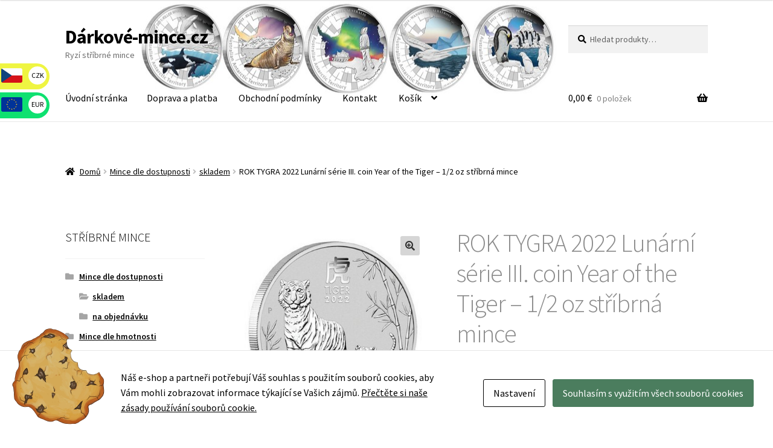

--- FILE ---
content_type: text/html; charset=UTF-8
request_url: https://darkove-mince.cz/produkt/1-2-oz-ag-stribrna-mince-year-of-the-tiger-rok-tygra-2022-lunarni-serie-iii/
body_size: 23491
content:
<!doctype html>
<html lang="cs">
<head>
<meta charset="UTF-8">
<meta name="viewport" content="width=device-width, initial-scale=1">
<link rel="profile" href="http://gmpg.org/xfn/11">
<link rel="pingback" href="https://darkove-mince.cz/xmlrpc.php">

<title>ROK TYGRA 2022 Lunární série III. coin Year of the Tiger &#8211; 1/2 oz stříbrná mince &#8211; Dárkové-mince.cz</title>
<meta name='robots' content='max-image-preview:large' />
<link rel='dns-prefetch' href='//fonts.googleapis.com' />
<link rel="alternate" type="application/rss+xml" title="Dárkové-mince.cz &raquo; RSS zdroj" href="https://darkove-mince.cz/feed/" />
<link rel="alternate" type="application/rss+xml" title="Dárkové-mince.cz &raquo; RSS komentářů" href="https://darkove-mince.cz/comments/feed/" />
<link rel="alternate" title="oEmbed (JSON)" type="application/json+oembed" href="https://darkove-mince.cz/wp-json/oembed/1.0/embed?url=https%3A%2F%2Fdarkove-mince.cz%2Fprodukt%2F1-2-oz-ag-stribrna-mince-year-of-the-tiger-rok-tygra-2022-lunarni-serie-iii%2F" />
<link rel="alternate" title="oEmbed (XML)" type="text/xml+oembed" href="https://darkove-mince.cz/wp-json/oembed/1.0/embed?url=https%3A%2F%2Fdarkove-mince.cz%2Fprodukt%2F1-2-oz-ag-stribrna-mince-year-of-the-tiger-rok-tygra-2022-lunarni-serie-iii%2F&#038;format=xml" />
<style id='wp-img-auto-sizes-contain-inline-css'>
img:is([sizes=auto i],[sizes^="auto," i]){contain-intrinsic-size:3000px 1500px}
/*# sourceURL=wp-img-auto-sizes-contain-inline-css */
</style>
<style id='wp-emoji-styles-inline-css'>

	img.wp-smiley, img.emoji {
		display: inline !important;
		border: none !important;
		box-shadow: none !important;
		height: 1em !important;
		width: 1em !important;
		margin: 0 0.07em !important;
		vertical-align: -0.1em !important;
		background: none !important;
		padding: 0 !important;
	}
/*# sourceURL=wp-emoji-styles-inline-css */
</style>
<style id='wp-block-library-inline-css'>
:root{--wp-block-synced-color:#7a00df;--wp-block-synced-color--rgb:122,0,223;--wp-bound-block-color:var(--wp-block-synced-color);--wp-editor-canvas-background:#ddd;--wp-admin-theme-color:#007cba;--wp-admin-theme-color--rgb:0,124,186;--wp-admin-theme-color-darker-10:#006ba1;--wp-admin-theme-color-darker-10--rgb:0,107,160.5;--wp-admin-theme-color-darker-20:#005a87;--wp-admin-theme-color-darker-20--rgb:0,90,135;--wp-admin-border-width-focus:2px}@media (min-resolution:192dpi){:root{--wp-admin-border-width-focus:1.5px}}.wp-element-button{cursor:pointer}:root .has-very-light-gray-background-color{background-color:#eee}:root .has-very-dark-gray-background-color{background-color:#313131}:root .has-very-light-gray-color{color:#eee}:root .has-very-dark-gray-color{color:#313131}:root .has-vivid-green-cyan-to-vivid-cyan-blue-gradient-background{background:linear-gradient(135deg,#00d084,#0693e3)}:root .has-purple-crush-gradient-background{background:linear-gradient(135deg,#34e2e4,#4721fb 50%,#ab1dfe)}:root .has-hazy-dawn-gradient-background{background:linear-gradient(135deg,#faaca8,#dad0ec)}:root .has-subdued-olive-gradient-background{background:linear-gradient(135deg,#fafae1,#67a671)}:root .has-atomic-cream-gradient-background{background:linear-gradient(135deg,#fdd79a,#004a59)}:root .has-nightshade-gradient-background{background:linear-gradient(135deg,#330968,#31cdcf)}:root .has-midnight-gradient-background{background:linear-gradient(135deg,#020381,#2874fc)}:root{--wp--preset--font-size--normal:16px;--wp--preset--font-size--huge:42px}.has-regular-font-size{font-size:1em}.has-larger-font-size{font-size:2.625em}.has-normal-font-size{font-size:var(--wp--preset--font-size--normal)}.has-huge-font-size{font-size:var(--wp--preset--font-size--huge)}.has-text-align-center{text-align:center}.has-text-align-left{text-align:left}.has-text-align-right{text-align:right}.has-fit-text{white-space:nowrap!important}#end-resizable-editor-section{display:none}.aligncenter{clear:both}.items-justified-left{justify-content:flex-start}.items-justified-center{justify-content:center}.items-justified-right{justify-content:flex-end}.items-justified-space-between{justify-content:space-between}.screen-reader-text{border:0;clip-path:inset(50%);height:1px;margin:-1px;overflow:hidden;padding:0;position:absolute;width:1px;word-wrap:normal!important}.screen-reader-text:focus{background-color:#ddd;clip-path:none;color:#444;display:block;font-size:1em;height:auto;left:5px;line-height:normal;padding:15px 23px 14px;text-decoration:none;top:5px;width:auto;z-index:100000}html :where(.has-border-color){border-style:solid}html :where([style*=border-top-color]){border-top-style:solid}html :where([style*=border-right-color]){border-right-style:solid}html :where([style*=border-bottom-color]){border-bottom-style:solid}html :where([style*=border-left-color]){border-left-style:solid}html :where([style*=border-width]){border-style:solid}html :where([style*=border-top-width]){border-top-style:solid}html :where([style*=border-right-width]){border-right-style:solid}html :where([style*=border-bottom-width]){border-bottom-style:solid}html :where([style*=border-left-width]){border-left-style:solid}html :where(img[class*=wp-image-]){height:auto;max-width:100%}:where(figure){margin:0 0 1em}html :where(.is-position-sticky){--wp-admin--admin-bar--position-offset:var(--wp-admin--admin-bar--height,0px)}@media screen and (max-width:600px){html :where(.is-position-sticky){--wp-admin--admin-bar--position-offset:0px}}

/*# sourceURL=wp-block-library-inline-css */
</style><style id='wp-block-image-inline-css'>
.wp-block-image>a,.wp-block-image>figure>a{display:inline-block}.wp-block-image img{box-sizing:border-box;height:auto;max-width:100%;vertical-align:bottom}@media not (prefers-reduced-motion){.wp-block-image img.hide{visibility:hidden}.wp-block-image img.show{animation:show-content-image .4s}}.wp-block-image[style*=border-radius] img,.wp-block-image[style*=border-radius]>a{border-radius:inherit}.wp-block-image.has-custom-border img{box-sizing:border-box}.wp-block-image.aligncenter{text-align:center}.wp-block-image.alignfull>a,.wp-block-image.alignwide>a{width:100%}.wp-block-image.alignfull img,.wp-block-image.alignwide img{height:auto;width:100%}.wp-block-image .aligncenter,.wp-block-image .alignleft,.wp-block-image .alignright,.wp-block-image.aligncenter,.wp-block-image.alignleft,.wp-block-image.alignright{display:table}.wp-block-image .aligncenter>figcaption,.wp-block-image .alignleft>figcaption,.wp-block-image .alignright>figcaption,.wp-block-image.aligncenter>figcaption,.wp-block-image.alignleft>figcaption,.wp-block-image.alignright>figcaption{caption-side:bottom;display:table-caption}.wp-block-image .alignleft{float:left;margin:.5em 1em .5em 0}.wp-block-image .alignright{float:right;margin:.5em 0 .5em 1em}.wp-block-image .aligncenter{margin-left:auto;margin-right:auto}.wp-block-image :where(figcaption){margin-bottom:1em;margin-top:.5em}.wp-block-image.is-style-circle-mask img{border-radius:9999px}@supports ((-webkit-mask-image:none) or (mask-image:none)) or (-webkit-mask-image:none){.wp-block-image.is-style-circle-mask img{border-radius:0;-webkit-mask-image:url('data:image/svg+xml;utf8,<svg viewBox="0 0 100 100" xmlns="http://www.w3.org/2000/svg"><circle cx="50" cy="50" r="50"/></svg>');mask-image:url('data:image/svg+xml;utf8,<svg viewBox="0 0 100 100" xmlns="http://www.w3.org/2000/svg"><circle cx="50" cy="50" r="50"/></svg>');mask-mode:alpha;-webkit-mask-position:center;mask-position:center;-webkit-mask-repeat:no-repeat;mask-repeat:no-repeat;-webkit-mask-size:contain;mask-size:contain}}:root :where(.wp-block-image.is-style-rounded img,.wp-block-image .is-style-rounded img){border-radius:9999px}.wp-block-image figure{margin:0}.wp-lightbox-container{display:flex;flex-direction:column;position:relative}.wp-lightbox-container img{cursor:zoom-in}.wp-lightbox-container img:hover+button{opacity:1}.wp-lightbox-container button{align-items:center;backdrop-filter:blur(16px) saturate(180%);background-color:#5a5a5a40;border:none;border-radius:4px;cursor:zoom-in;display:flex;height:20px;justify-content:center;opacity:0;padding:0;position:absolute;right:16px;text-align:center;top:16px;width:20px;z-index:100}@media not (prefers-reduced-motion){.wp-lightbox-container button{transition:opacity .2s ease}}.wp-lightbox-container button:focus-visible{outline:3px auto #5a5a5a40;outline:3px auto -webkit-focus-ring-color;outline-offset:3px}.wp-lightbox-container button:hover{cursor:pointer;opacity:1}.wp-lightbox-container button:focus{opacity:1}.wp-lightbox-container button:focus,.wp-lightbox-container button:hover,.wp-lightbox-container button:not(:hover):not(:active):not(.has-background){background-color:#5a5a5a40;border:none}.wp-lightbox-overlay{box-sizing:border-box;cursor:zoom-out;height:100vh;left:0;overflow:hidden;position:fixed;top:0;visibility:hidden;width:100%;z-index:100000}.wp-lightbox-overlay .close-button{align-items:center;cursor:pointer;display:flex;justify-content:center;min-height:40px;min-width:40px;padding:0;position:absolute;right:calc(env(safe-area-inset-right) + 16px);top:calc(env(safe-area-inset-top) + 16px);z-index:5000000}.wp-lightbox-overlay .close-button:focus,.wp-lightbox-overlay .close-button:hover,.wp-lightbox-overlay .close-button:not(:hover):not(:active):not(.has-background){background:none;border:none}.wp-lightbox-overlay .lightbox-image-container{height:var(--wp--lightbox-container-height);left:50%;overflow:hidden;position:absolute;top:50%;transform:translate(-50%,-50%);transform-origin:top left;width:var(--wp--lightbox-container-width);z-index:9999999999}.wp-lightbox-overlay .wp-block-image{align-items:center;box-sizing:border-box;display:flex;height:100%;justify-content:center;margin:0;position:relative;transform-origin:0 0;width:100%;z-index:3000000}.wp-lightbox-overlay .wp-block-image img{height:var(--wp--lightbox-image-height);min-height:var(--wp--lightbox-image-height);min-width:var(--wp--lightbox-image-width);width:var(--wp--lightbox-image-width)}.wp-lightbox-overlay .wp-block-image figcaption{display:none}.wp-lightbox-overlay button{background:none;border:none}.wp-lightbox-overlay .scrim{background-color:#fff;height:100%;opacity:.9;position:absolute;width:100%;z-index:2000000}.wp-lightbox-overlay.active{visibility:visible}@media not (prefers-reduced-motion){.wp-lightbox-overlay.active{animation:turn-on-visibility .25s both}.wp-lightbox-overlay.active img{animation:turn-on-visibility .35s both}.wp-lightbox-overlay.show-closing-animation:not(.active){animation:turn-off-visibility .35s both}.wp-lightbox-overlay.show-closing-animation:not(.active) img{animation:turn-off-visibility .25s both}.wp-lightbox-overlay.zoom.active{animation:none;opacity:1;visibility:visible}.wp-lightbox-overlay.zoom.active .lightbox-image-container{animation:lightbox-zoom-in .4s}.wp-lightbox-overlay.zoom.active .lightbox-image-container img{animation:none}.wp-lightbox-overlay.zoom.active .scrim{animation:turn-on-visibility .4s forwards}.wp-lightbox-overlay.zoom.show-closing-animation:not(.active){animation:none}.wp-lightbox-overlay.zoom.show-closing-animation:not(.active) .lightbox-image-container{animation:lightbox-zoom-out .4s}.wp-lightbox-overlay.zoom.show-closing-animation:not(.active) .lightbox-image-container img{animation:none}.wp-lightbox-overlay.zoom.show-closing-animation:not(.active) .scrim{animation:turn-off-visibility .4s forwards}}@keyframes show-content-image{0%{visibility:hidden}99%{visibility:hidden}to{visibility:visible}}@keyframes turn-on-visibility{0%{opacity:0}to{opacity:1}}@keyframes turn-off-visibility{0%{opacity:1;visibility:visible}99%{opacity:0;visibility:visible}to{opacity:0;visibility:hidden}}@keyframes lightbox-zoom-in{0%{transform:translate(calc((-100vw + var(--wp--lightbox-scrollbar-width))/2 + var(--wp--lightbox-initial-left-position)),calc(-50vh + var(--wp--lightbox-initial-top-position))) scale(var(--wp--lightbox-scale))}to{transform:translate(-50%,-50%) scale(1)}}@keyframes lightbox-zoom-out{0%{transform:translate(-50%,-50%) scale(1);visibility:visible}99%{visibility:visible}to{transform:translate(calc((-100vw + var(--wp--lightbox-scrollbar-width))/2 + var(--wp--lightbox-initial-left-position)),calc(-50vh + var(--wp--lightbox-initial-top-position))) scale(var(--wp--lightbox-scale));visibility:hidden}}
/*# sourceURL=https://darkove-mince.cz/wp-includes/blocks/image/style.min.css */
</style>
<style id='wp-block-image-theme-inline-css'>
:root :where(.wp-block-image figcaption){color:#555;font-size:13px;text-align:center}.is-dark-theme :root :where(.wp-block-image figcaption){color:#ffffffa6}.wp-block-image{margin:0 0 1em}
/*# sourceURL=https://darkove-mince.cz/wp-includes/blocks/image/theme.min.css */
</style>
<style id='wp-block-columns-inline-css'>
.wp-block-columns{box-sizing:border-box;display:flex;flex-wrap:wrap!important}@media (min-width:782px){.wp-block-columns{flex-wrap:nowrap!important}}.wp-block-columns{align-items:normal!important}.wp-block-columns.are-vertically-aligned-top{align-items:flex-start}.wp-block-columns.are-vertically-aligned-center{align-items:center}.wp-block-columns.are-vertically-aligned-bottom{align-items:flex-end}@media (max-width:781px){.wp-block-columns:not(.is-not-stacked-on-mobile)>.wp-block-column{flex-basis:100%!important}}@media (min-width:782px){.wp-block-columns:not(.is-not-stacked-on-mobile)>.wp-block-column{flex-basis:0;flex-grow:1}.wp-block-columns:not(.is-not-stacked-on-mobile)>.wp-block-column[style*=flex-basis]{flex-grow:0}}.wp-block-columns.is-not-stacked-on-mobile{flex-wrap:nowrap!important}.wp-block-columns.is-not-stacked-on-mobile>.wp-block-column{flex-basis:0;flex-grow:1}.wp-block-columns.is-not-stacked-on-mobile>.wp-block-column[style*=flex-basis]{flex-grow:0}:where(.wp-block-columns){margin-bottom:1.75em}:where(.wp-block-columns.has-background){padding:1.25em 2.375em}.wp-block-column{flex-grow:1;min-width:0;overflow-wrap:break-word;word-break:break-word}.wp-block-column.is-vertically-aligned-top{align-self:flex-start}.wp-block-column.is-vertically-aligned-center{align-self:center}.wp-block-column.is-vertically-aligned-bottom{align-self:flex-end}.wp-block-column.is-vertically-aligned-stretch{align-self:stretch}.wp-block-column.is-vertically-aligned-bottom,.wp-block-column.is-vertically-aligned-center,.wp-block-column.is-vertically-aligned-top{width:100%}
/*# sourceURL=https://darkove-mince.cz/wp-includes/blocks/columns/style.min.css */
</style>
<style id='wp-block-group-inline-css'>
.wp-block-group{box-sizing:border-box}:where(.wp-block-group.wp-block-group-is-layout-constrained){position:relative}
/*# sourceURL=https://darkove-mince.cz/wp-includes/blocks/group/style.min.css */
</style>
<style id='wp-block-group-theme-inline-css'>
:where(.wp-block-group.has-background){padding:1.25em 2.375em}
/*# sourceURL=https://darkove-mince.cz/wp-includes/blocks/group/theme.min.css */
</style>
<style id='wp-block-paragraph-inline-css'>
.is-small-text{font-size:.875em}.is-regular-text{font-size:1em}.is-large-text{font-size:2.25em}.is-larger-text{font-size:3em}.has-drop-cap:not(:focus):first-letter{float:left;font-size:8.4em;font-style:normal;font-weight:100;line-height:.68;margin:.05em .1em 0 0;text-transform:uppercase}body.rtl .has-drop-cap:not(:focus):first-letter{float:none;margin-left:.1em}p.has-drop-cap.has-background{overflow:hidden}:root :where(p.has-background){padding:1.25em 2.375em}:where(p.has-text-color:not(.has-link-color)) a{color:inherit}p.has-text-align-left[style*="writing-mode:vertical-lr"],p.has-text-align-right[style*="writing-mode:vertical-rl"]{rotate:180deg}
/*# sourceURL=https://darkove-mince.cz/wp-includes/blocks/paragraph/style.min.css */
</style>
<link rel='stylesheet' id='wc-blocks-style-css' href='https://darkove-mince.cz/wp-content/plugins/woocommerce/assets/client/blocks/wc-blocks.css?ver=wc-10.4.3' media='all' />
<style id='global-styles-inline-css'>
:root{--wp--preset--aspect-ratio--square: 1;--wp--preset--aspect-ratio--4-3: 4/3;--wp--preset--aspect-ratio--3-4: 3/4;--wp--preset--aspect-ratio--3-2: 3/2;--wp--preset--aspect-ratio--2-3: 2/3;--wp--preset--aspect-ratio--16-9: 16/9;--wp--preset--aspect-ratio--9-16: 9/16;--wp--preset--color--black: #000000;--wp--preset--color--cyan-bluish-gray: #abb8c3;--wp--preset--color--white: #ffffff;--wp--preset--color--pale-pink: #f78da7;--wp--preset--color--vivid-red: #cf2e2e;--wp--preset--color--luminous-vivid-orange: #ff6900;--wp--preset--color--luminous-vivid-amber: #fcb900;--wp--preset--color--light-green-cyan: #7bdcb5;--wp--preset--color--vivid-green-cyan: #00d084;--wp--preset--color--pale-cyan-blue: #8ed1fc;--wp--preset--color--vivid-cyan-blue: #0693e3;--wp--preset--color--vivid-purple: #9b51e0;--wp--preset--gradient--vivid-cyan-blue-to-vivid-purple: linear-gradient(135deg,rgb(6,147,227) 0%,rgb(155,81,224) 100%);--wp--preset--gradient--light-green-cyan-to-vivid-green-cyan: linear-gradient(135deg,rgb(122,220,180) 0%,rgb(0,208,130) 100%);--wp--preset--gradient--luminous-vivid-amber-to-luminous-vivid-orange: linear-gradient(135deg,rgb(252,185,0) 0%,rgb(255,105,0) 100%);--wp--preset--gradient--luminous-vivid-orange-to-vivid-red: linear-gradient(135deg,rgb(255,105,0) 0%,rgb(207,46,46) 100%);--wp--preset--gradient--very-light-gray-to-cyan-bluish-gray: linear-gradient(135deg,rgb(238,238,238) 0%,rgb(169,184,195) 100%);--wp--preset--gradient--cool-to-warm-spectrum: linear-gradient(135deg,rgb(74,234,220) 0%,rgb(151,120,209) 20%,rgb(207,42,186) 40%,rgb(238,44,130) 60%,rgb(251,105,98) 80%,rgb(254,248,76) 100%);--wp--preset--gradient--blush-light-purple: linear-gradient(135deg,rgb(255,206,236) 0%,rgb(152,150,240) 100%);--wp--preset--gradient--blush-bordeaux: linear-gradient(135deg,rgb(254,205,165) 0%,rgb(254,45,45) 50%,rgb(107,0,62) 100%);--wp--preset--gradient--luminous-dusk: linear-gradient(135deg,rgb(255,203,112) 0%,rgb(199,81,192) 50%,rgb(65,88,208) 100%);--wp--preset--gradient--pale-ocean: linear-gradient(135deg,rgb(255,245,203) 0%,rgb(182,227,212) 50%,rgb(51,167,181) 100%);--wp--preset--gradient--electric-grass: linear-gradient(135deg,rgb(202,248,128) 0%,rgb(113,206,126) 100%);--wp--preset--gradient--midnight: linear-gradient(135deg,rgb(2,3,129) 0%,rgb(40,116,252) 100%);--wp--preset--font-size--small: 14px;--wp--preset--font-size--medium: 23px;--wp--preset--font-size--large: 26px;--wp--preset--font-size--x-large: 42px;--wp--preset--font-size--normal: 16px;--wp--preset--font-size--huge: 37px;--wp--preset--spacing--20: 0.44rem;--wp--preset--spacing--30: 0.67rem;--wp--preset--spacing--40: 1rem;--wp--preset--spacing--50: 1.5rem;--wp--preset--spacing--60: 2.25rem;--wp--preset--spacing--70: 3.38rem;--wp--preset--spacing--80: 5.06rem;--wp--preset--shadow--natural: 6px 6px 9px rgba(0, 0, 0, 0.2);--wp--preset--shadow--deep: 12px 12px 50px rgba(0, 0, 0, 0.4);--wp--preset--shadow--sharp: 6px 6px 0px rgba(0, 0, 0, 0.2);--wp--preset--shadow--outlined: 6px 6px 0px -3px rgb(255, 255, 255), 6px 6px rgb(0, 0, 0);--wp--preset--shadow--crisp: 6px 6px 0px rgb(0, 0, 0);}:root :where(.is-layout-flow) > :first-child{margin-block-start: 0;}:root :where(.is-layout-flow) > :last-child{margin-block-end: 0;}:root :where(.is-layout-flow) > *{margin-block-start: 24px;margin-block-end: 0;}:root :where(.is-layout-constrained) > :first-child{margin-block-start: 0;}:root :where(.is-layout-constrained) > :last-child{margin-block-end: 0;}:root :where(.is-layout-constrained) > *{margin-block-start: 24px;margin-block-end: 0;}:root :where(.is-layout-flex){gap: 24px;}:root :where(.is-layout-grid){gap: 24px;}body .is-layout-flex{display: flex;}.is-layout-flex{flex-wrap: wrap;align-items: center;}.is-layout-flex > :is(*, div){margin: 0;}body .is-layout-grid{display: grid;}.is-layout-grid > :is(*, div){margin: 0;}.has-black-color{color: var(--wp--preset--color--black) !important;}.has-cyan-bluish-gray-color{color: var(--wp--preset--color--cyan-bluish-gray) !important;}.has-white-color{color: var(--wp--preset--color--white) !important;}.has-pale-pink-color{color: var(--wp--preset--color--pale-pink) !important;}.has-vivid-red-color{color: var(--wp--preset--color--vivid-red) !important;}.has-luminous-vivid-orange-color{color: var(--wp--preset--color--luminous-vivid-orange) !important;}.has-luminous-vivid-amber-color{color: var(--wp--preset--color--luminous-vivid-amber) !important;}.has-light-green-cyan-color{color: var(--wp--preset--color--light-green-cyan) !important;}.has-vivid-green-cyan-color{color: var(--wp--preset--color--vivid-green-cyan) !important;}.has-pale-cyan-blue-color{color: var(--wp--preset--color--pale-cyan-blue) !important;}.has-vivid-cyan-blue-color{color: var(--wp--preset--color--vivid-cyan-blue) !important;}.has-vivid-purple-color{color: var(--wp--preset--color--vivid-purple) !important;}.has-black-background-color{background-color: var(--wp--preset--color--black) !important;}.has-cyan-bluish-gray-background-color{background-color: var(--wp--preset--color--cyan-bluish-gray) !important;}.has-white-background-color{background-color: var(--wp--preset--color--white) !important;}.has-pale-pink-background-color{background-color: var(--wp--preset--color--pale-pink) !important;}.has-vivid-red-background-color{background-color: var(--wp--preset--color--vivid-red) !important;}.has-luminous-vivid-orange-background-color{background-color: var(--wp--preset--color--luminous-vivid-orange) !important;}.has-luminous-vivid-amber-background-color{background-color: var(--wp--preset--color--luminous-vivid-amber) !important;}.has-light-green-cyan-background-color{background-color: var(--wp--preset--color--light-green-cyan) !important;}.has-vivid-green-cyan-background-color{background-color: var(--wp--preset--color--vivid-green-cyan) !important;}.has-pale-cyan-blue-background-color{background-color: var(--wp--preset--color--pale-cyan-blue) !important;}.has-vivid-cyan-blue-background-color{background-color: var(--wp--preset--color--vivid-cyan-blue) !important;}.has-vivid-purple-background-color{background-color: var(--wp--preset--color--vivid-purple) !important;}.has-black-border-color{border-color: var(--wp--preset--color--black) !important;}.has-cyan-bluish-gray-border-color{border-color: var(--wp--preset--color--cyan-bluish-gray) !important;}.has-white-border-color{border-color: var(--wp--preset--color--white) !important;}.has-pale-pink-border-color{border-color: var(--wp--preset--color--pale-pink) !important;}.has-vivid-red-border-color{border-color: var(--wp--preset--color--vivid-red) !important;}.has-luminous-vivid-orange-border-color{border-color: var(--wp--preset--color--luminous-vivid-orange) !important;}.has-luminous-vivid-amber-border-color{border-color: var(--wp--preset--color--luminous-vivid-amber) !important;}.has-light-green-cyan-border-color{border-color: var(--wp--preset--color--light-green-cyan) !important;}.has-vivid-green-cyan-border-color{border-color: var(--wp--preset--color--vivid-green-cyan) !important;}.has-pale-cyan-blue-border-color{border-color: var(--wp--preset--color--pale-cyan-blue) !important;}.has-vivid-cyan-blue-border-color{border-color: var(--wp--preset--color--vivid-cyan-blue) !important;}.has-vivid-purple-border-color{border-color: var(--wp--preset--color--vivid-purple) !important;}.has-vivid-cyan-blue-to-vivid-purple-gradient-background{background: var(--wp--preset--gradient--vivid-cyan-blue-to-vivid-purple) !important;}.has-light-green-cyan-to-vivid-green-cyan-gradient-background{background: var(--wp--preset--gradient--light-green-cyan-to-vivid-green-cyan) !important;}.has-luminous-vivid-amber-to-luminous-vivid-orange-gradient-background{background: var(--wp--preset--gradient--luminous-vivid-amber-to-luminous-vivid-orange) !important;}.has-luminous-vivid-orange-to-vivid-red-gradient-background{background: var(--wp--preset--gradient--luminous-vivid-orange-to-vivid-red) !important;}.has-very-light-gray-to-cyan-bluish-gray-gradient-background{background: var(--wp--preset--gradient--very-light-gray-to-cyan-bluish-gray) !important;}.has-cool-to-warm-spectrum-gradient-background{background: var(--wp--preset--gradient--cool-to-warm-spectrum) !important;}.has-blush-light-purple-gradient-background{background: var(--wp--preset--gradient--blush-light-purple) !important;}.has-blush-bordeaux-gradient-background{background: var(--wp--preset--gradient--blush-bordeaux) !important;}.has-luminous-dusk-gradient-background{background: var(--wp--preset--gradient--luminous-dusk) !important;}.has-pale-ocean-gradient-background{background: var(--wp--preset--gradient--pale-ocean) !important;}.has-electric-grass-gradient-background{background: var(--wp--preset--gradient--electric-grass) !important;}.has-midnight-gradient-background{background: var(--wp--preset--gradient--midnight) !important;}.has-small-font-size{font-size: var(--wp--preset--font-size--small) !important;}.has-medium-font-size{font-size: var(--wp--preset--font-size--medium) !important;}.has-large-font-size{font-size: var(--wp--preset--font-size--large) !important;}.has-x-large-font-size{font-size: var(--wp--preset--font-size--x-large) !important;}
/*# sourceURL=global-styles-inline-css */
</style>
<style id='core-block-supports-inline-css'>
.wp-container-core-columns-is-layout-28f84493{flex-wrap:nowrap;}
/*# sourceURL=core-block-supports-inline-css */
</style>

<style id='classic-theme-styles-inline-css'>
/*! This file is auto-generated */
.wp-block-button__link{color:#fff;background-color:#32373c;border-radius:9999px;box-shadow:none;text-decoration:none;padding:calc(.667em + 2px) calc(1.333em + 2px);font-size:1.125em}.wp-block-file__button{background:#32373c;color:#fff;text-decoration:none}
/*# sourceURL=/wp-includes/css/classic-themes.min.css */
</style>
<link rel='stylesheet' id='storefront-gutenberg-blocks-css' href='https://darkove-mince.cz/wp-content/themes/storefront/assets/css/base/gutenberg-blocks.css?ver=4.6.1' media='all' />
<style id='storefront-gutenberg-blocks-inline-css'>

				.wp-block-button__link:not(.has-text-color) {
					color: #333333;
				}

				.wp-block-button__link:not(.has-text-color):hover,
				.wp-block-button__link:not(.has-text-color):focus,
				.wp-block-button__link:not(.has-text-color):active {
					color: #333333;
				}

				.wp-block-button__link:not(.has-background) {
					background-color: #d6d6d6;
				}

				.wp-block-button__link:not(.has-background):hover,
				.wp-block-button__link:not(.has-background):focus,
				.wp-block-button__link:not(.has-background):active {
					border-color: #bdbdbd;
					background-color: #bdbdbd;
				}

				.wc-block-grid__products .wc-block-grid__product .wp-block-button__link {
					background-color: #d6d6d6;
					border-color: #d6d6d6;
					color: #333333;
				}

				.wp-block-quote footer,
				.wp-block-quote cite,
				.wp-block-quote__citation {
					color: #000000;
				}

				.wp-block-pullquote cite,
				.wp-block-pullquote footer,
				.wp-block-pullquote__citation {
					color: #000000;
				}

				.wp-block-image figcaption {
					color: #000000;
				}

				.wp-block-separator.is-style-dots::before {
					color: #8c8c8c;
				}

				.wp-block-file a.wp-block-file__button {
					color: #333333;
					background-color: #d6d6d6;
					border-color: #d6d6d6;
				}

				.wp-block-file a.wp-block-file__button:hover,
				.wp-block-file a.wp-block-file__button:focus,
				.wp-block-file a.wp-block-file__button:active {
					color: #333333;
					background-color: #bdbdbd;
				}

				.wp-block-code,
				.wp-block-preformatted pre {
					color: #000000;
				}

				.wp-block-table:not( .has-background ):not( .is-style-stripes ) tbody tr:nth-child(2n) td {
					background-color: #fdfdfd;
				}

				.wp-block-cover .wp-block-cover__inner-container h1:not(.has-text-color),
				.wp-block-cover .wp-block-cover__inner-container h2:not(.has-text-color),
				.wp-block-cover .wp-block-cover__inner-container h3:not(.has-text-color),
				.wp-block-cover .wp-block-cover__inner-container h4:not(.has-text-color),
				.wp-block-cover .wp-block-cover__inner-container h5:not(.has-text-color),
				.wp-block-cover .wp-block-cover__inner-container h6:not(.has-text-color) {
					color: #000000;
				}

				.wc-block-components-price-slider__range-input-progress,
				.rtl .wc-block-components-price-slider__range-input-progress {
					--range-color: #8c8c8c;
				}

				/* Target only IE11 */
				@media all and (-ms-high-contrast: none), (-ms-high-contrast: active) {
					.wc-block-components-price-slider__range-input-progress {
						background: #8c8c8c;
					}
				}

				.wc-block-components-button:not(.is-link) {
					background-color: #bdd843;
					color: #353535;
				}

				.wc-block-components-button:not(.is-link):hover,
				.wc-block-components-button:not(.is-link):focus,
				.wc-block-components-button:not(.is-link):active {
					background-color: #a4bf2a;
					color: #353535;
				}

				.wc-block-components-button:not(.is-link):disabled {
					background-color: #bdd843;
					color: #353535;
				}

				.wc-block-cart__submit-container {
					background-color: #ffffff;
				}

				.wc-block-cart__submit-container::before {
					color: rgba(220,220,220,0.5);
				}

				.wc-block-components-order-summary-item__quantity {
					background-color: #ffffff;
					border-color: #000000;
					box-shadow: 0 0 0 2px #ffffff;
					color: #000000;
				}
			
/*# sourceURL=storefront-gutenberg-blocks-inline-css */
</style>
<link rel='stylesheet' id='cookies-and-content-security-policy-css' href='https://darkove-mince.cz/wp-content/plugins/cookies-and-content-security-policy/css/cookies-and-content-security-policy.min.css?ver=2.34' media='all' />
<link rel='stylesheet' id='photoswipe-css' href='https://darkove-mince.cz/wp-content/plugins/woocommerce/assets/css/photoswipe/photoswipe.min.css?ver=10.4.3' media='all' />
<link rel='stylesheet' id='photoswipe-default-skin-css' href='https://darkove-mince.cz/wp-content/plugins/woocommerce/assets/css/photoswipe/default-skin/default-skin.min.css?ver=10.4.3' media='all' />
<style id='woocommerce-inline-inline-css'>
.woocommerce form .form-row .required { visibility: visible; }
/*# sourceURL=woocommerce-inline-inline-css */
</style>
<link rel='stylesheet' id='storefront-style-css' href='https://darkove-mince.cz/wp-content/themes/storefront/style.css?ver=4.6.1' media='all' />
<style id='storefront-style-inline-css'>

			.main-navigation ul li a,
			.site-title a,
			ul.menu li a,
			.site-branding h1 a,
			button.menu-toggle,
			button.menu-toggle:hover,
			.handheld-navigation .dropdown-toggle {
				color: #000000;
			}

			button.menu-toggle,
			button.menu-toggle:hover {
				border-color: #000000;
			}

			.main-navigation ul li a:hover,
			.main-navigation ul li:hover > a,
			.site-title a:hover,
			.site-header ul.menu li.current-menu-item > a {
				color: #414141;
			}

			table:not( .has-background ) th {
				background-color: #f8f8f8;
			}

			table:not( .has-background ) tbody td {
				background-color: #fdfdfd;
			}

			table:not( .has-background ) tbody tr:nth-child(2n) td,
			fieldset,
			fieldset legend {
				background-color: #fbfbfb;
			}

			.site-header,
			.secondary-navigation ul ul,
			.main-navigation ul.menu > li.menu-item-has-children:after,
			.secondary-navigation ul.menu ul,
			.storefront-handheld-footer-bar,
			.storefront-handheld-footer-bar ul li > a,
			.storefront-handheld-footer-bar ul li.search .site-search,
			button.menu-toggle,
			button.menu-toggle:hover {
				background-color: #f7f7f7;
			}

			p.site-description,
			.site-header,
			.storefront-handheld-footer-bar {
				color: #6d6d6d;
			}

			button.menu-toggle:after,
			button.menu-toggle:before,
			button.menu-toggle span:before {
				background-color: #000000;
			}

			h1, h2, h3, h4, h5, h6, .wc-block-grid__product-title {
				color: #8c8c8c;
			}

			.widget h1 {
				border-bottom-color: #8c8c8c;
			}

			body,
			.secondary-navigation a {
				color: #000000;
			}

			.widget-area .widget a,
			.hentry .entry-header .posted-on a,
			.hentry .entry-header .post-author a,
			.hentry .entry-header .post-comments a,
			.hentry .entry-header .byline a {
				color: #050505;
			}

			a {
				color: #8c8c8c;
			}

			a:focus,
			button:focus,
			.button.alt:focus,
			input:focus,
			textarea:focus,
			input[type="button"]:focus,
			input[type="reset"]:focus,
			input[type="submit"]:focus,
			input[type="email"]:focus,
			input[type="tel"]:focus,
			input[type="url"]:focus,
			input[type="password"]:focus,
			input[type="search"]:focus {
				outline-color: #8c8c8c;
			}

			button, input[type="button"], input[type="reset"], input[type="submit"], .button, .widget a.button {
				background-color: #d6d6d6;
				border-color: #d6d6d6;
				color: #333333;
			}

			button:hover, input[type="button"]:hover, input[type="reset"]:hover, input[type="submit"]:hover, .button:hover, .widget a.button:hover {
				background-color: #bdbdbd;
				border-color: #bdbdbd;
				color: #333333;
			}

			button.alt, input[type="button"].alt, input[type="reset"].alt, input[type="submit"].alt, .button.alt, .widget-area .widget a.button.alt {
				background-color: #bdd843;
				border-color: #bdd843;
				color: #353535;
			}

			button.alt:hover, input[type="button"].alt:hover, input[type="reset"].alt:hover, input[type="submit"].alt:hover, .button.alt:hover, .widget-area .widget a.button.alt:hover {
				background-color: #a4bf2a;
				border-color: #a4bf2a;
				color: #353535;
			}

			.pagination .page-numbers li .page-numbers.current {
				background-color: #e6e6e6;
				color: #000000;
			}

			#comments .comment-list .comment-content .comment-text {
				background-color: #f8f8f8;
			}

			.site-footer {
				background-color: #f0f0f0;
				color: #6d6d6d;
			}

			.site-footer a:not(.button):not(.components-button) {
				color: #333333;
			}

			.site-footer .storefront-handheld-footer-bar a:not(.button):not(.components-button) {
				color: #000000;
			}

			.site-footer h1, .site-footer h2, .site-footer h3, .site-footer h4, .site-footer h5, .site-footer h6, .site-footer .widget .widget-title, .site-footer .widget .widgettitle {
				color: #333333;
			}

			.page-template-template-homepage.has-post-thumbnail .type-page.has-post-thumbnail .entry-title {
				color: #000000;
			}

			.page-template-template-homepage.has-post-thumbnail .type-page.has-post-thumbnail .entry-content {
				color: #000000;
			}

			@media screen and ( min-width: 768px ) {
				.secondary-navigation ul.menu a:hover {
					color: #868686;
				}

				.secondary-navigation ul.menu a {
					color: #6d6d6d;
				}

				.main-navigation ul.menu ul.sub-menu,
				.main-navigation ul.nav-menu ul.children {
					background-color: #e8e8e8;
				}

				.site-header {
					border-bottom-color: #e8e8e8;
				}
			}
/*# sourceURL=storefront-style-inline-css */
</style>
<link rel='stylesheet' id='storefront-icons-css' href='https://darkove-mince.cz/wp-content/themes/storefront/assets/css/base/icons.css?ver=4.6.1' media='all' />
<link rel='stylesheet' id='storefront-fonts-css' href='https://fonts.googleapis.com/css?family=Source+Sans+Pro%3A400%2C300%2C300italic%2C400italic%2C600%2C700%2C900&#038;subset=latin%2Clatin-ext&#038;ver=4.6.1' media='all' />
<link rel='stylesheet' id='storefront-woocommerce-style-css' href='https://darkove-mince.cz/wp-content/themes/storefront/assets/css/woocommerce/woocommerce.css?ver=4.6.1' media='all' />
<style id='storefront-woocommerce-style-inline-css'>
@font-face {
				font-family: star;
				src: url(https://darkove-mince.cz/wp-content/plugins/woocommerce/assets/fonts/star.eot);
				src:
					url(https://darkove-mince.cz/wp-content/plugins/woocommerce/assets/fonts/star.eot?#iefix) format("embedded-opentype"),
					url(https://darkove-mince.cz/wp-content/plugins/woocommerce/assets/fonts/star.woff) format("woff"),
					url(https://darkove-mince.cz/wp-content/plugins/woocommerce/assets/fonts/star.ttf) format("truetype"),
					url(https://darkove-mince.cz/wp-content/plugins/woocommerce/assets/fonts/star.svg#star) format("svg");
				font-weight: 400;
				font-style: normal;
			}
			@font-face {
				font-family: WooCommerce;
				src: url(https://darkove-mince.cz/wp-content/plugins/woocommerce/assets/fonts/WooCommerce.eot);
				src:
					url(https://darkove-mince.cz/wp-content/plugins/woocommerce/assets/fonts/WooCommerce.eot?#iefix) format("embedded-opentype"),
					url(https://darkove-mince.cz/wp-content/plugins/woocommerce/assets/fonts/WooCommerce.woff) format("woff"),
					url(https://darkove-mince.cz/wp-content/plugins/woocommerce/assets/fonts/WooCommerce.ttf) format("truetype"),
					url(https://darkove-mince.cz/wp-content/plugins/woocommerce/assets/fonts/WooCommerce.svg#WooCommerce) format("svg");
				font-weight: 400;
				font-style: normal;
			}

			a.cart-contents,
			.site-header-cart .widget_shopping_cart a {
				color: #000000;
			}

			a.cart-contents:hover,
			.site-header-cart .widget_shopping_cart a:hover,
			.site-header-cart:hover > li > a {
				color: #414141;
			}

			table.cart td.product-remove,
			table.cart td.actions {
				border-top-color: #ffffff;
			}

			.storefront-handheld-footer-bar ul li.cart .count {
				background-color: #000000;
				color: #f7f7f7;
				border-color: #f7f7f7;
			}

			.woocommerce-tabs ul.tabs li.active a,
			ul.products li.product .price,
			.onsale,
			.wc-block-grid__product-onsale,
			.widget_search form:before,
			.widget_product_search form:before {
				color: #000000;
			}

			.woocommerce-breadcrumb a,
			a.woocommerce-review-link,
			.product_meta a {
				color: #050505;
			}

			.wc-block-grid__product-onsale,
			.onsale {
				border-color: #000000;
			}

			.star-rating span:before,
			.quantity .plus, .quantity .minus,
			p.stars a:hover:after,
			p.stars a:after,
			.star-rating span:before,
			#payment .payment_methods li input[type=radio]:first-child:checked+label:before {
				color: #8c8c8c;
			}

			.widget_price_filter .ui-slider .ui-slider-range,
			.widget_price_filter .ui-slider .ui-slider-handle {
				background-color: #8c8c8c;
			}

			.order_details {
				background-color: #f8f8f8;
			}

			.order_details > li {
				border-bottom: 1px dotted #e3e3e3;
			}

			.order_details:before,
			.order_details:after {
				background: -webkit-linear-gradient(transparent 0,transparent 0),-webkit-linear-gradient(135deg,#f8f8f8 33.33%,transparent 33.33%),-webkit-linear-gradient(45deg,#f8f8f8 33.33%,transparent 33.33%)
			}

			#order_review {
				background-color: #ffffff;
			}

			#payment .payment_methods > li .payment_box,
			#payment .place-order {
				background-color: #fafafa;
			}

			#payment .payment_methods > li:not(.woocommerce-notice) {
				background-color: #f5f5f5;
			}

			#payment .payment_methods > li:not(.woocommerce-notice):hover {
				background-color: #f0f0f0;
			}

			.woocommerce-pagination .page-numbers li .page-numbers.current {
				background-color: #e6e6e6;
				color: #000000;
			}

			.wc-block-grid__product-onsale,
			.onsale,
			.woocommerce-pagination .page-numbers li .page-numbers:not(.current) {
				color: #000000;
			}

			p.stars a:before,
			p.stars a:hover~a:before,
			p.stars.selected a.active~a:before {
				color: #000000;
			}

			p.stars.selected a.active:before,
			p.stars:hover a:before,
			p.stars.selected a:not(.active):before,
			p.stars.selected a.active:before {
				color: #8c8c8c;
			}

			.single-product div.product .woocommerce-product-gallery .woocommerce-product-gallery__trigger {
				background-color: #d6d6d6;
				color: #333333;
			}

			.single-product div.product .woocommerce-product-gallery .woocommerce-product-gallery__trigger:hover {
				background-color: #bdbdbd;
				border-color: #bdbdbd;
				color: #333333;
			}

			.button.added_to_cart:focus,
			.button.wc-forward:focus {
				outline-color: #8c8c8c;
			}

			.added_to_cart,
			.site-header-cart .widget_shopping_cart a.button,
			.wc-block-grid__products .wc-block-grid__product .wp-block-button__link {
				background-color: #d6d6d6;
				border-color: #d6d6d6;
				color: #333333;
			}

			.added_to_cart:hover,
			.site-header-cart .widget_shopping_cart a.button:hover,
			.wc-block-grid__products .wc-block-grid__product .wp-block-button__link:hover {
				background-color: #bdbdbd;
				border-color: #bdbdbd;
				color: #333333;
			}

			.added_to_cart.alt, .added_to_cart, .widget a.button.checkout {
				background-color: #bdd843;
				border-color: #bdd843;
				color: #353535;
			}

			.added_to_cart.alt:hover, .added_to_cart:hover, .widget a.button.checkout:hover {
				background-color: #a4bf2a;
				border-color: #a4bf2a;
				color: #353535;
			}

			.button.loading {
				color: #d6d6d6;
			}

			.button.loading:hover {
				background-color: #d6d6d6;
			}

			.button.loading:after {
				color: #333333;
			}

			@media screen and ( min-width: 768px ) {
				.site-header-cart .widget_shopping_cart,
				.site-header .product_list_widget li .quantity {
					color: #6d6d6d;
				}

				.site-header-cart .widget_shopping_cart .buttons,
				.site-header-cart .widget_shopping_cart .total {
					background-color: #ededed;
				}

				.site-header-cart .widget_shopping_cart {
					background-color: #e8e8e8;
				}
			}
				.storefront-product-pagination a {
					color: #000000;
					background-color: #ffffff;
				}
				.storefront-sticky-add-to-cart {
					color: #000000;
					background-color: #ffffff;
				}

				.storefront-sticky-add-to-cart a:not(.button) {
					color: #000000;
				}
/*# sourceURL=storefront-woocommerce-style-inline-css */
</style>
<link rel='stylesheet' id='storefront-woocommerce-brands-style-css' href='https://darkove-mince.cz/wp-content/themes/storefront/assets/css/woocommerce/extensions/brands.css?ver=4.6.1' media='all' />
<script src="https://darkove-mince.cz/wp-includes/js/jquery/jquery.min.js?ver=3.7.1" id="jquery-core-js"></script>
<script src="https://darkove-mince.cz/wp-includes/js/jquery/jquery-migrate.min.js?ver=3.4.1" id="jquery-migrate-js"></script>
<script src="https://darkove-mince.cz/wp-content/plugins/woocommerce/assets/js/jquery-blockui/jquery.blockUI.min.js?ver=2.7.0-wc.10.4.3" id="wc-jquery-blockui-js" defer data-wp-strategy="defer"></script>
<script id="wc-add-to-cart-js-extra">
var wc_add_to_cart_params = {"ajax_url":"/wp-admin/admin-ajax.php","wc_ajax_url":"/?wc-ajax=%%endpoint%%","i18n_view_cart":"Zobrazit ko\u0161\u00edk","cart_url":"https://darkove-mince.cz/kosik/","is_cart":"","cart_redirect_after_add":"no"};
//# sourceURL=wc-add-to-cart-js-extra
</script>
<script src="https://darkove-mince.cz/wp-content/plugins/woocommerce/assets/js/frontend/add-to-cart.min.js?ver=10.4.3" id="wc-add-to-cart-js" defer data-wp-strategy="defer"></script>
<script src="https://darkove-mince.cz/wp-content/plugins/woocommerce/assets/js/zoom/jquery.zoom.min.js?ver=1.7.21-wc.10.4.3" id="wc-zoom-js" defer data-wp-strategy="defer"></script>
<script src="https://darkove-mince.cz/wp-content/plugins/woocommerce/assets/js/flexslider/jquery.flexslider.min.js?ver=2.7.2-wc.10.4.3" id="wc-flexslider-js" defer data-wp-strategy="defer"></script>
<script src="https://darkove-mince.cz/wp-content/plugins/woocommerce/assets/js/photoswipe/photoswipe.min.js?ver=4.1.1-wc.10.4.3" id="wc-photoswipe-js" defer data-wp-strategy="defer"></script>
<script src="https://darkove-mince.cz/wp-content/plugins/woocommerce/assets/js/photoswipe/photoswipe-ui-default.min.js?ver=4.1.1-wc.10.4.3" id="wc-photoswipe-ui-default-js" defer data-wp-strategy="defer"></script>
<script id="wc-single-product-js-extra">
var wc_single_product_params = {"i18n_required_rating_text":"Zvolte pros\u00edm hodnocen\u00ed","i18n_rating_options":["1 z 5 hv\u011bzdi\u010dek","2 ze 5 hv\u011bzdi\u010dek","3 ze 5 hv\u011bzdi\u010dek","4 ze 5 hv\u011bzdi\u010dek","5 z 5 hv\u011bzdi\u010dek"],"i18n_product_gallery_trigger_text":"Zobrazit galerii p\u0159es celou obrazovku","review_rating_required":"yes","flexslider":{"rtl":false,"animation":"slide","smoothHeight":true,"directionNav":false,"controlNav":"thumbnails","slideshow":false,"animationSpeed":500,"animationLoop":false,"allowOneSlide":false},"zoom_enabled":"1","zoom_options":[],"photoswipe_enabled":"1","photoswipe_options":{"shareEl":false,"closeOnScroll":false,"history":false,"hideAnimationDuration":0,"showAnimationDuration":0},"flexslider_enabled":"1"};
//# sourceURL=wc-single-product-js-extra
</script>
<script src="https://darkove-mince.cz/wp-content/plugins/woocommerce/assets/js/frontend/single-product.min.js?ver=10.4.3" id="wc-single-product-js" defer data-wp-strategy="defer"></script>
<script src="https://darkove-mince.cz/wp-content/plugins/woocommerce/assets/js/js-cookie/js.cookie.min.js?ver=2.1.4-wc.10.4.3" id="wc-js-cookie-js" defer data-wp-strategy="defer"></script>
<script id="woocommerce-js-extra">
var woocommerce_params = {"ajax_url":"/wp-admin/admin-ajax.php","wc_ajax_url":"/?wc-ajax=%%endpoint%%","i18n_password_show":"Zobrazit heslo","i18n_password_hide":"Skr\u00fdt heslo"};
//# sourceURL=woocommerce-js-extra
</script>
<script src="https://darkove-mince.cz/wp-content/plugins/woocommerce/assets/js/frontend/woocommerce.min.js?ver=10.4.3" id="woocommerce-js" defer data-wp-strategy="defer"></script>
<script id="wc-cart-fragments-js-extra">
var wc_cart_fragments_params = {"ajax_url":"/wp-admin/admin-ajax.php","wc_ajax_url":"/?wc-ajax=%%endpoint%%","cart_hash_key":"wc_cart_hash_f650d991457fd43f43cbe1ca25e5e5fd","fragment_name":"wc_fragments_f650d991457fd43f43cbe1ca25e5e5fd","request_timeout":"5000"};
//# sourceURL=wc-cart-fragments-js-extra
</script>
<script src="https://darkove-mince.cz/wp-content/plugins/woocommerce/assets/js/frontend/cart-fragments.min.js?ver=10.4.3" id="wc-cart-fragments-js" defer data-wp-strategy="defer"></script>
<link rel="https://api.w.org/" href="https://darkove-mince.cz/wp-json/" /><link rel="alternate" title="JSON" type="application/json" href="https://darkove-mince.cz/wp-json/wp/v2/product/4081" /><link rel="EditURI" type="application/rsd+xml" title="RSD" href="https://darkove-mince.cz/xmlrpc.php?rsd" />
<meta name="generator" content="WordPress 6.9" />
<meta name="generator" content="WooCommerce 10.4.3" />
<link rel="canonical" href="https://darkove-mince.cz/produkt/1-2-oz-ag-stribrna-mince-year-of-the-tiger-rok-tygra-2022-lunarni-serie-iii/" />
<link rel='shortlink' href='https://darkove-mince.cz/?p=4081' />
<style id="woo-custom-stock-status" data-wcss-ver="1.6.6" >.woocommerce div.product .woo-custom-stock-status.in_stock_color { color: #77a464 !important; font-size: inherit }.woo-custom-stock-status.in_stock_color { color: #77a464 !important; font-size: inherit }.wc-block-components-product-badge{display:none!important;}ul .in_stock_color,ul.products .in_stock_color, li.wc-block-grid__product .in_stock_color { color: #77a464 !important; font-size: inherit }.woocommerce-table__product-name .in_stock_color { color: #77a464 !important; font-size: inherit }p.in_stock_color { color: #77a464 !important; font-size: inherit }.woocommerce div.product .wc-block-components-product-price .woo-custom-stock-status{font-size:16px}.woocommerce div.product .woo-custom-stock-status.only_s_left_in_stock_color { color: #77a464 !important; font-size: inherit }.woo-custom-stock-status.only_s_left_in_stock_color { color: #77a464 !important; font-size: inherit }.wc-block-components-product-badge{display:none!important;}ul .only_s_left_in_stock_color,ul.products .only_s_left_in_stock_color, li.wc-block-grid__product .only_s_left_in_stock_color { color: #77a464 !important; font-size: inherit }.woocommerce-table__product-name .only_s_left_in_stock_color { color: #77a464 !important; font-size: inherit }p.only_s_left_in_stock_color { color: #77a464 !important; font-size: inherit }.woocommerce div.product .wc-block-components-product-price .woo-custom-stock-status{font-size:16px}.woocommerce div.product .woo-custom-stock-status.can_be_backordered_color { color: #ec892b !important; font-size: inherit }.woo-custom-stock-status.can_be_backordered_color { color: #ec892b !important; font-size: inherit }.wc-block-components-product-badge{display:none!important;}ul .can_be_backordered_color,ul.products .can_be_backordered_color, li.wc-block-grid__product .can_be_backordered_color { color: #ec892b !important; font-size: inherit }.woocommerce-table__product-name .can_be_backordered_color { color: #ec892b !important; font-size: inherit }p.can_be_backordered_color { color: #ec892b !important; font-size: inherit }.woocommerce div.product .wc-block-components-product-price .woo-custom-stock-status{font-size:16px}.woocommerce div.product .woo-custom-stock-status.s_in_stock_color { color: #77a464 !important; font-size: inherit }.woo-custom-stock-status.s_in_stock_color { color: #77a464 !important; font-size: inherit }.wc-block-components-product-badge{display:none!important;}ul .s_in_stock_color,ul.products .s_in_stock_color, li.wc-block-grid__product .s_in_stock_color { color: #77a464 !important; font-size: inherit }.woocommerce-table__product-name .s_in_stock_color { color: #77a464 !important; font-size: inherit }p.s_in_stock_color { color: #77a464 !important; font-size: inherit }.woocommerce div.product .wc-block-components-product-price .woo-custom-stock-status{font-size:16px}.woocommerce div.product .woo-custom-stock-status.available_on_backorder_color { color: #ec892b !important; font-size: inherit }.woo-custom-stock-status.available_on_backorder_color { color: #ec892b !important; font-size: inherit }.wc-block-components-product-badge{display:none!important;}ul .available_on_backorder_color,ul.products .available_on_backorder_color, li.wc-block-grid__product .available_on_backorder_color { color: #ec892b !important; font-size: inherit }.woocommerce-table__product-name .available_on_backorder_color { color: #ec892b !important; font-size: inherit }p.available_on_backorder_color { color: #ec892b !important; font-size: inherit }.woocommerce div.product .wc-block-components-product-price .woo-custom-stock-status{font-size:16px}.woocommerce div.product .woo-custom-stock-status.out_of_stock_color { color: #ff0000 !important; font-size: inherit }.woo-custom-stock-status.out_of_stock_color { color: #ff0000 !important; font-size: inherit }.wc-block-components-product-badge{display:none!important;}ul .out_of_stock_color,ul.products .out_of_stock_color, li.wc-block-grid__product .out_of_stock_color { color: #ff0000 !important; font-size: inherit }.woocommerce-table__product-name .out_of_stock_color { color: #ff0000 !important; font-size: inherit }p.out_of_stock_color { color: #ff0000 !important; font-size: inherit }.woocommerce div.product .wc-block-components-product-price .woo-custom-stock-status{font-size:16px}.woocommerce div.product .woo-custom-stock-status.grouped_product_stock_status_color { color: #77a464 !important; font-size: inherit }.woo-custom-stock-status.grouped_product_stock_status_color { color: #77a464 !important; font-size: inherit }.wc-block-components-product-badge{display:none!important;}ul .grouped_product_stock_status_color,ul.products .grouped_product_stock_status_color, li.wc-block-grid__product .grouped_product_stock_status_color { color: #77a464 !important; font-size: inherit }.woocommerce-table__product-name .grouped_product_stock_status_color { color: #77a464 !important; font-size: inherit }p.grouped_product_stock_status_color { color: #77a464 !important; font-size: inherit }.woocommerce div.product .wc-block-components-product-price .woo-custom-stock-status{font-size:16px}.wd-product-stock.stock{display:none}.woocommerce-variation-price:not(:empty)+.woocommerce-variation-availability { margin-left: 0px; }.woocommerce-variation-price{
		        display:block!important}.woocommerce-variation-availability{
		        display:block!important}</style><!-- woo-custom-stock-status-color-css --><script></script><!-- woo-custom-stock-status-js -->	<noscript><style>.woocommerce-product-gallery{ opacity: 1 !important; }</style></noscript>
	<style type="text/css" id="cookies-and-content-security-policy-css-custom"></style><link rel="icon" href="https://darkove-mince.cz/wp-content/uploads/2017/07/cropped-icon-webu-32x32.jpg" sizes="32x32" />
<link rel="icon" href="https://darkove-mince.cz/wp-content/uploads/2017/07/cropped-icon-webu-192x192.jpg" sizes="192x192" />
<link rel="apple-touch-icon" href="https://darkove-mince.cz/wp-content/uploads/2017/07/cropped-icon-webu-180x180.jpg" />
<meta name="msapplication-TileImage" content="https://darkove-mince.cz/wp-content/uploads/2017/07/cropped-icon-webu-270x270.jpg" />
<link rel='stylesheet' id='woocs-auto-switcher-css' href='https://darkove-mince.cz/wp-content/plugins/woocommerce-currency-switcher/css/auto_switcher/roll_blocks.css?ver=1.4.3.1' media='all' />
<link rel='stylesheet' id='woocommerce-currency-switcher-css' href='https://darkove-mince.cz/wp-content/plugins/woocommerce-currency-switcher/css/front.css?ver=1.4.3.1' media='all' />
<style id='woocommerce-currency-switcher-inline-css'>
 
.woocs_auto_switcher {
top: 100px;
} 
.woocs_auto_switcher ul li:hover {
background: #0ee170;
}
.woocs_auto_switcher ul li {
background: #eff542;
}
.woocs_auto_switcher ul li.woocs_auto_bg_woocs_curr_curr {
background: #0ee170;
}
.woocs_auto_switcher ul li:hover {
-webkit-transform: translate(90px, 0);
-moz-transform: translate(90px, 0);
-ms-transform: translate(90px, 0);
-o-transform: translate(90px, 0);
transform: translate(90px, 0);
}

.woocs_auto_switcher.right ul li:hover {
-webkit-transform: translate(-90px, 0);
-moz-transform: translate(-90px, 0);
-ms-transform: translate(-90px, 0);
-o-transform: translate(-90px, 0);
transform: translate(-90px, 0);
}    

/*# sourceURL=woocommerce-currency-switcher-inline-css */
</style>
</head>

<body class="wp-singular product-template-default single single-product postid-4081 wp-embed-responsive wp-theme-storefront theme-storefront modal-cacsp-open-no-backdrop modal-cacsp-grandma woocommerce woocommerce-page woocommerce-demo-store woocommerce-no-js storefront-align-wide left-sidebar woocommerce-active currency-eur">

<p role="complementary" aria-label="Informační oznámení" class="woocommerce-store-notice demo_store" data-notice-id="7d10179a8ca4c3e5d1550d186c5141dd" style="display:none;">Aktuální informace: Objednávky provedené od 16.1. do 23.1. budou expedovány v pondělí 26.1.2026. 
Velice se omlouváme a doufáme, že i přes dočasné snížení komfortu nám zachováte svou přízeň. <a role="button" href="#" class="woocommerce-store-notice__dismiss-link">Skrýt</a></p>

<div id="page" class="hfeed site">
	
	<header id="masthead" class="site-header" role="banner" style="background-image: url(https://darkove-mince.cz/wp-content/uploads/2018/03/banner.teritory.jpg); ">

		<div class="col-full">		<a class="skip-link screen-reader-text" href="#site-navigation">Přeskočit na navigaci</a>
		<a class="skip-link screen-reader-text" href="#content">Přejít k obsahu webu</a>
				<div class="site-branding">
			<div class="beta site-title"><a href="https://darkove-mince.cz/" rel="home">Dárkové-mince.cz</a></div><p class="site-description">Ryzí stříbrné mince</p>		</div>
					<div class="site-search">
				<div class="widget woocommerce widget_product_search"><form role="search" method="get" class="woocommerce-product-search" action="https://darkove-mince.cz/">
	<label class="screen-reader-text" for="woocommerce-product-search-field-0">Hledat:</label>
	<input type="search" id="woocommerce-product-search-field-0" class="search-field" placeholder="Hledat produkty&hellip;" value="" name="s" />
	<button type="submit" value="Hledat" class="">Hledat</button>
	<input type="hidden" name="post_type" value="product" />
</form>
</div>			</div>
			</div><div class="storefront-primary-navigation"><div class="col-full">		<nav id="site-navigation" class="main-navigation" role="navigation" aria-label="Základní navigační menu">
		<button id="site-navigation-menu-toggle" class="menu-toggle" aria-controls="site-navigation" aria-expanded="false"><span>Menu</span></button>
			<div class="menu"><ul>
<li ><a href="https://darkove-mince.cz/">Úvodní stránka</a></li><li class="page_item page-item-86"><a href="https://darkove-mince.cz/doprava-a-platba/">Doprava a platba</a></li>
<li class="page_item page-item-2"><a href="https://darkove-mince.cz/obchodni-podminky/">Obchodní podmínky</a></li>
<li class="page_item page-item-78"><a href="https://darkove-mince.cz/kontakt/">Kontakt</a></li>
<li class="page_item page-item-55 page_item_has_children"><a href="https://darkove-mince.cz/kosik/">Košík</a>
<ul class='children'>
	<li class="page_item page-item-57"><a href="https://darkove-mince.cz/kosik/muj-ucet/">Můj účet</a></li>
	<li class="page_item page-item-56"><a href="https://darkove-mince.cz/kosik/pokladna/">Pokladna</a></li>
</ul>
</li>
</ul></div>
<div class="menu"><ul>
<li ><a href="https://darkove-mince.cz/">Úvodní stránka</a></li><li class="page_item page-item-86"><a href="https://darkove-mince.cz/doprava-a-platba/">Doprava a platba</a></li>
<li class="page_item page-item-2"><a href="https://darkove-mince.cz/obchodni-podminky/">Obchodní podmínky</a></li>
<li class="page_item page-item-78"><a href="https://darkove-mince.cz/kontakt/">Kontakt</a></li>
<li class="page_item page-item-55 page_item_has_children"><a href="https://darkove-mince.cz/kosik/">Košík</a>
<ul class='children'>
	<li class="page_item page-item-57"><a href="https://darkove-mince.cz/kosik/muj-ucet/">Můj účet</a></li>
	<li class="page_item page-item-56"><a href="https://darkove-mince.cz/kosik/pokladna/">Pokladna</a></li>
</ul>
</li>
</ul></div>
		</nav><!-- #site-navigation -->
				<ul id="site-header-cart" class="site-header-cart menu">
			<li class="">
							<a class="cart-contents" href="https://darkove-mince.cz/kosik/" title="Zobrazit košík">
								<span class="woocs_special_price_code"><span class="woocommerce-Price-amount amount">0,00&nbsp;<span class="woocommerce-Price-currencySymbol">&euro;</span></span></span> <span class="count">0 položek</span>
			</a>
					</li>
			<li>
				<div class="widget woocommerce widget_shopping_cart"><div class="widget_shopping_cart_content"></div></div>			</li>
		</ul>
			</div></div>
	</header><!-- #masthead -->

			<div class="header-widget-region" role="complementary">
			<div class="col-full">
				<div id="block-8" class="widget widget_block widget_text">
<p></p>
</div>			</div>
		</div>
			<div class="storefront-breadcrumb"><div class="col-full"><nav class="woocommerce-breadcrumb" aria-label="Drobečková navigace"><a href="https://darkove-mince.cz">Domů</a><span class="breadcrumb-separator"> / </span><a href="https://darkove-mince.cz/kategorie-produktu/mince-dle-dostupnosti/">Mince dle dostupnosti</a><span class="breadcrumb-separator"> / </span><a href="https://darkove-mince.cz/kategorie-produktu/mince-dle-dostupnosti/skladem/">skladem</a><span class="breadcrumb-separator"> / </span>ROK TYGRA 2022 Lunární série III. coin Year of the Tiger &#8211; 1/2 oz stříbrná mince</nav></div></div>
	<div id="content" class="site-content" tabindex="-1">
		<div class="col-full">

		<div class="woocommerce"></div>
			<div id="primary" class="content-area">
			<main id="main" class="site-main" role="main">
		
					
			<div class="woocommerce-notices-wrapper"></div><div id="product-4081" class="product type-product post-4081 status-publish first instock product_cat-12oz product_cat-australie product_cat-mince-dle-dostupnosti product_cat-mince-dle-hmotnosti product_cat-staty product_cat-skladem has-post-thumbnail shipping-taxable purchasable product-type-simple">

	<div class="woocommerce-product-gallery woocommerce-product-gallery--with-images woocommerce-product-gallery--columns-4 images" data-columns="4" style="opacity: 0; transition: opacity .25s ease-in-out;">
	<div class="woocommerce-product-gallery__wrapper">
		<div data-thumb="https://darkove-mince.cz/wp-content/uploads/2021/09/year.of_.the_.tiger_.puloz_.2022.1-100x100.jpg" data-thumb-alt="ROK TYGRA 2022 Lunární série III. coin Year of the Tiger - 1/2 oz stříbrná mince" data-thumb-srcset="https://darkove-mince.cz/wp-content/uploads/2021/09/year.of_.the_.tiger_.puloz_.2022.1-100x100.jpg 100w, https://darkove-mince.cz/wp-content/uploads/2021/09/year.of_.the_.tiger_.puloz_.2022.1-324x324.jpg 324w"  data-thumb-sizes="(max-width: 100px) 100vw, 100px" class="woocommerce-product-gallery__image"><a href="https://darkove-mince.cz/wp-content/uploads/2021/09/year.of_.the_.tiger_.puloz_.2022.1.jpg"><img width="416" height="441" src="https://darkove-mince.cz/wp-content/uploads/2021/09/year.of_.the_.tiger_.puloz_.2022.1-416x441.jpg" class="wp-post-image" alt="ROK TYGRA 2022 Lunární série III. coin Year of the Tiger - 1/2 oz stříbrná mince" data-caption="www.darkove-mince.cz Year of the Tiger 2022 1/2 oz" data-src="https://darkove-mince.cz/wp-content/uploads/2021/09/year.of_.the_.tiger_.puloz_.2022.1.jpg" data-large_image="https://darkove-mince.cz/wp-content/uploads/2021/09/year.of_.the_.tiger_.puloz_.2022.1.jpg" data-large_image_width="566" data-large_image_height="600" decoding="async" fetchpriority="high" srcset="https://darkove-mince.cz/wp-content/uploads/2021/09/year.of_.the_.tiger_.puloz_.2022.1-416x441.jpg 416w, https://darkove-mince.cz/wp-content/uploads/2021/09/year.of_.the_.tiger_.puloz_.2022.1-142x150.jpg 142w, https://darkove-mince.cz/wp-content/uploads/2021/09/year.of_.the_.tiger_.puloz_.2022.1-283x300.jpg 283w, https://darkove-mince.cz/wp-content/uploads/2021/09/year.of_.the_.tiger_.puloz_.2022.1.jpg 566w" sizes="(max-width: 416px) 100vw, 416px" /></a></div><div data-thumb="https://darkove-mince.cz/wp-content/uploads/2021/09/year.of_.the_.tiger_.puloz_.2022.2-100x100.jpg" data-thumb-alt="ROK TYGRA 2022 Lunární série III. coin Year of the Tiger - 1/2 oz stříbrná mince - Obrázek 2" data-thumb-srcset="https://darkove-mince.cz/wp-content/uploads/2021/09/year.of_.the_.tiger_.puloz_.2022.2-100x100.jpg 100w, https://darkove-mince.cz/wp-content/uploads/2021/09/year.of_.the_.tiger_.puloz_.2022.2-150x150.jpg 150w, https://darkove-mince.cz/wp-content/uploads/2021/09/year.of_.the_.tiger_.puloz_.2022.2-300x300.jpg 300w, https://darkove-mince.cz/wp-content/uploads/2021/09/year.of_.the_.tiger_.puloz_.2022.2-324x324.jpg 324w, https://darkove-mince.cz/wp-content/uploads/2021/09/year.of_.the_.tiger_.puloz_.2022.2-416x416.jpg 416w, https://darkove-mince.cz/wp-content/uploads/2021/09/year.of_.the_.tiger_.puloz_.2022.2.jpg 600w"  data-thumb-sizes="(max-width: 100px) 100vw, 100px" class="woocommerce-product-gallery__image"><a href="https://darkove-mince.cz/wp-content/uploads/2021/09/year.of_.the_.tiger_.puloz_.2022.2.jpg"><img width="416" height="416" src="https://darkove-mince.cz/wp-content/uploads/2021/09/year.of_.the_.tiger_.puloz_.2022.2-416x416.jpg" class="" alt="ROK TYGRA 2022 Lunární série III. coin Year of the Tiger - 1/2 oz stříbrná mince - Obrázek 2" data-caption="www.darkove-mince.cz Year of the Tiger 2022 1/2 oz" data-src="https://darkove-mince.cz/wp-content/uploads/2021/09/year.of_.the_.tiger_.puloz_.2022.2.jpg" data-large_image="https://darkove-mince.cz/wp-content/uploads/2021/09/year.of_.the_.tiger_.puloz_.2022.2.jpg" data-large_image_width="600" data-large_image_height="600" decoding="async" srcset="https://darkove-mince.cz/wp-content/uploads/2021/09/year.of_.the_.tiger_.puloz_.2022.2-416x416.jpg 416w, https://darkove-mince.cz/wp-content/uploads/2021/09/year.of_.the_.tiger_.puloz_.2022.2-150x150.jpg 150w, https://darkove-mince.cz/wp-content/uploads/2021/09/year.of_.the_.tiger_.puloz_.2022.2-300x300.jpg 300w, https://darkove-mince.cz/wp-content/uploads/2021/09/year.of_.the_.tiger_.puloz_.2022.2-324x324.jpg 324w, https://darkove-mince.cz/wp-content/uploads/2021/09/year.of_.the_.tiger_.puloz_.2022.2-100x100.jpg 100w, https://darkove-mince.cz/wp-content/uploads/2021/09/year.of_.the_.tiger_.puloz_.2022.2.jpg 600w" sizes="(max-width: 416px) 100vw, 416px" /></a></div>	</div>
</div>

	<div class="summary entry-summary">
		<h1 class="product_title entry-title">ROK TYGRA 2022 Lunární série III. coin Year of the Tiger &#8211; 1/2 oz stříbrná mince</h1><p class="price"><span class="woocs_price_code" data-currency="" data-redraw-id="697124927375d"  data-product-id="4081"><span class="woocommerce-Price-amount amount"><bdi>68,26&nbsp;<span class="woocommerce-Price-currencySymbol">&euro;</span></bdi></span></span></p>
<p class="stock in-stock s_in_stock_color woo-custom-stock-status">1 skladem</p>

	
	<form class="cart" action="https://darkove-mince.cz/produkt/1-2-oz-ag-stribrna-mince-year-of-the-tiger-rok-tygra-2022-lunarni-serie-iii/" method="post" enctype='multipart/form-data'>
		
		<div class="quantity">
		<label class="screen-reader-text" for="quantity_69712492740ac">ROK TYGRA 2022 Lunární série III. coin Year of the Tiger - 1/2 oz stříbrná mince množství</label>
	<input
		type="number"
				id="quantity_69712492740ac"
		class="input-text qty text"
		name="quantity"
		value="1"
		aria-label="Množství"
				min="1"
							step="1"
			placeholder=""
			inputmode="numeric"
			autocomplete="off"
			/>
	</div>

		<button type="submit" name="add-to-cart" value="4081" class="single_add_to_cart_button button alt">Koupit</button>

			</form>

	
<div class="product_meta">

	
	
		<span class="sku_wrapper">SKU: <span class="sku">5634</span></span>

	
	<span class="posted_in">Kategorií: <a href="https://darkove-mince.cz/kategorie-produktu/mince-dle-hmotnosti/12oz/" rel="tag">1/2 oz</a>, <a href="https://darkove-mince.cz/kategorie-produktu/staty/australie/" rel="tag">Austrálie</a>, <a href="https://darkove-mince.cz/kategorie-produktu/mince-dle-dostupnosti/" rel="tag">Mince dle dostupnosti</a>, <a href="https://darkove-mince.cz/kategorie-produktu/mince-dle-hmotnosti/" rel="tag">Mince dle hmotnosti</a>, <a href="https://darkove-mince.cz/kategorie-produktu/staty/" rel="tag">Mince dle států</a>, <a href="https://darkove-mince.cz/kategorie-produktu/mince-dle-dostupnosti/skladem/" rel="tag">skladem</a></span>
	
	
</div>
	</div>

	
	<div class="woocommerce-tabs wc-tabs-wrapper">
		<ul class="tabs wc-tabs" role="tablist">
							<li role="presentation" class="description_tab" id="tab-title-description">
					<a href="#tab-description" role="tab" aria-controls="tab-description">
						Popis					</a>
				</li>
					</ul>
					<div class="woocommerce-Tabs-panel woocommerce-Tabs-panel--description panel entry-content wc-tab" id="tab-description" role="tabpanel" aria-labelledby="tab-title-description">
				
	<h2>Popis</h2>

<p>Půluncová ryzí (99,9 %) stříbrná mince z III. lunární série &#8211; rok tygra 2022</p>
<p>Hmotnost: 1/2 oz (15,591 g)<br />
Ryzost: 999/1000<br />
Kvalita: běžná<br />
Emitující stát: Austrálie<br />
Mincovna: The Perth Mint<br />
Rok ražby: 2022<br />
Limitovaná emise: 300 000 ks celosvětově<br />
Nominální hodnota: 1 australský dolar<br />
Průměr: 32,60 mm</p>
<p>Balení: originální průhledná plastová kapsle</p>
<p>Čínský lunární kalendář má 12-ti leté cykly</p>
<p>Výborný dárek pro lidi narozené v letech: 1926, 1938, 1950, 1962, 1974, 1986, 1998, 2010, 2022</p>
			</div>
		
			</div>


	<section class="up-sells upsells products">
					<h2>Mohlo by se Vám líbit&hellip;</h2>
		
		<ul class="products columns-3">

			
				<li class="product type-product post-4556 status-publish first instock product_cat-mince-dle-dostupnosti product_cat-skladem product_cat-mince-dle-hmotnosti product_cat-12oz product_cat-staty product_cat-australie has-post-thumbnail shipping-taxable purchasable product-type-simple">
	<a href="https://darkove-mince.cz/produkt/1-2-oz-ag-stribrna-mince-year-of-the-tiger-coloured-rok-tygra-2022-lunarni-serie-iii/" class="woocommerce-LoopProduct-link woocommerce-loop-product__link"><img width="324" height="324" src="https://darkove-mince.cz/wp-content/uploads/2022/03/year.of_.the_.tiger_.pul_.oz_.2022.coloured.1.5702-324x324.jpg" class="attachment-woocommerce_thumbnail size-woocommerce_thumbnail" alt="ROK TYGRA 2022 Lunární série III. coin Year of the Tiger coloured - 1/2 oz stříbrná mince" decoding="async" srcset="https://darkove-mince.cz/wp-content/uploads/2022/03/year.of_.the_.tiger_.pul_.oz_.2022.coloured.1.5702-324x324.jpg 324w, https://darkove-mince.cz/wp-content/uploads/2022/03/year.of_.the_.tiger_.pul_.oz_.2022.coloured.1.5702-100x100.jpg 100w" sizes="(max-width: 324px) 100vw, 324px" /><h2 class="woocommerce-loop-product__title">ROK TYGRA 2022 Lunární série III. coin Year of the Tiger coloured &#8211; 1/2 oz stříbrná mince</h2>
	<span class="price"><span class="woocs_price_code" data-currency="" data-redraw-id="6971249281b44"  data-product-id="4556"><span class="woocommerce-Price-amount amount"><bdi>70,43&nbsp;<span class="woocommerce-Price-currencySymbol">&euro;</span></bdi></span></span></span>
<p class="stock in-stock s_in_stock_color woo-custom-stock-status">12 skladem</p></a><a href="/produkt/1-2-oz-ag-stribrna-mince-year-of-the-tiger-rok-tygra-2022-lunarni-serie-iii/?add-to-cart=4556" aria-describedby="woocommerce_loop_add_to_cart_link_describedby_4556" data-quantity="1" class="button product_type_simple add_to_cart_button ajax_add_to_cart" data-product_id="4556" data-product_sku="5702" aria-label="Přidat do košíku: &ldquo;ROK TYGRA 2022 Lunární série III. coin Year of the Tiger coloured - 1/2 oz stříbrná mince&rdquo;" rel="nofollow" data-success_message="&ldquo;ROK TYGRA 2022 Lunární série III. coin Year of the Tiger coloured - 1/2 oz stříbrná mince&rdquo; byl přidán do košíku" role="button">Koupit</a>	<span id="woocommerce_loop_add_to_cart_link_describedby_4556" class="screen-reader-text">
			</span>
</li>

			
				<li class="product type-product post-4558 status-publish instock product_cat-mince-dle-dostupnosti product_cat-skladem product_cat-mince-dle-hmotnosti product_cat-2oz product_cat-staty product_cat-australie has-post-thumbnail shipping-taxable purchasable product-type-simple">
	<a href="https://darkove-mince.cz/produkt/2-oz-ag-stribrna-mince-year-of-the-tiger-coloured-rok-tygra-2022-lunarni-serie-iii/" class="woocommerce-LoopProduct-link woocommerce-loop-product__link"><img width="324" height="324" src="https://darkove-mince.cz/wp-content/uploads/2022/03/year.of_.the_.tiger_.2.oz_.2022.coloured.1.5704-324x324.jpg" class="attachment-woocommerce_thumbnail size-woocommerce_thumbnail" alt="ROK TYGRA 2022 Lunární série III. coin Year of the Tiger coloured - 2 oz stříbrná mince" decoding="async" loading="lazy" srcset="https://darkove-mince.cz/wp-content/uploads/2022/03/year.of_.the_.tiger_.2.oz_.2022.coloured.1.5704-324x324.jpg 324w, https://darkove-mince.cz/wp-content/uploads/2022/03/year.of_.the_.tiger_.2.oz_.2022.coloured.1.5704-100x100.jpg 100w" sizes="auto, (max-width: 324px) 100vw, 324px" /><h2 class="woocommerce-loop-product__title">ROK TYGRA 2022 Lunární série III. coin Year of the Tiger coloured &#8211; 2 oz stříbrná mince</h2>
	<span class="price"><span class="woocs_price_code" data-currency="" data-redraw-id="6971249282b71"  data-product-id="4558"><span class="woocommerce-Price-amount amount"><bdi>277,36&nbsp;<span class="woocommerce-Price-currencySymbol">&euro;</span></bdi></span></span></span>
<p class="stock in-stock s_in_stock_color woo-custom-stock-status">4 skladem</p></a><a href="/produkt/1-2-oz-ag-stribrna-mince-year-of-the-tiger-rok-tygra-2022-lunarni-serie-iii/?add-to-cart=4558" aria-describedby="woocommerce_loop_add_to_cart_link_describedby_4558" data-quantity="1" class="button product_type_simple add_to_cart_button ajax_add_to_cart" data-product_id="4558" data-product_sku="5704" aria-label="Přidat do košíku: &ldquo;ROK TYGRA 2022 Lunární série III. coin Year of the Tiger coloured - 2 oz stříbrná mince&rdquo;" rel="nofollow" data-success_message="&ldquo;ROK TYGRA 2022 Lunární série III. coin Year of the Tiger coloured - 2 oz stříbrná mince&rdquo; byl přidán do košíku" role="button">Koupit</a>	<span id="woocommerce_loop_add_to_cart_link_describedby_4558" class="screen-reader-text">
			</span>
</li>

			
		</ul>

	</section>

	
	<section class="related products">

					<h2>Související produkty</h2>
				<ul class="products columns-3">

			
					<li class="product type-product post-1308 status-publish first instock product_cat-mince-dle-dostupnosti product_cat-skladem product_cat-mince-dle-hmotnosti product_cat-12oz product_cat-staty product_cat-tuvalu has-post-thumbnail shipping-taxable purchasable product-type-simple">
	<a href="https://darkove-mince.cz/produkt/1-2-oz-ag-stribrna-mince-the-puppies-poodle-stene-pudla/" class="woocommerce-LoopProduct-link woocommerce-loop-product__link"><img width="324" height="324" src="https://darkove-mince.cz/wp-content/uploads/2018/11/puppies.pudl_.rub_-324x324.jpg" class="attachment-woocommerce_thumbnail size-woocommerce_thumbnail" alt="ŠTĚNÁTKA PUDL coin The Puppies Poodle - 1/2 oz stříbrná mince" decoding="async" loading="lazy" srcset="https://darkove-mince.cz/wp-content/uploads/2018/11/puppies.pudl_.rub_-324x324.jpg 324w, https://darkove-mince.cz/wp-content/uploads/2018/11/puppies.pudl_.rub_-100x100.jpg 100w" sizes="auto, (max-width: 324px) 100vw, 324px" /><h2 class="woocommerce-loop-product__title">ŠTĚNÁTKA PUDL coin The Puppies Poodle &#8211; 1/2 oz stříbrná mince</h2>
	<span class="price"><span class="woocs_price_code" data-currency="" data-redraw-id="6971249288a46"  data-product-id="1308"><span class="woocommerce-Price-amount amount"><bdi>90,51&nbsp;<span class="woocommerce-Price-currencySymbol">&euro;</span></bdi></span></span></span>
<p class="stock in-stock s_in_stock_color woo-custom-stock-status">2 skladem</p></a><a href="/produkt/1-2-oz-ag-stribrna-mince-year-of-the-tiger-rok-tygra-2022-lunarni-serie-iii/?add-to-cart=1308" aria-describedby="woocommerce_loop_add_to_cart_link_describedby_1308" data-quantity="1" class="button product_type_simple add_to_cart_button ajax_add_to_cart" data-product_id="1308" data-product_sku="5219" aria-label="Přidat do košíku: &ldquo;ŠTĚNÁTKA PUDL coin The Puppies Poodle - 1/2 oz stříbrná mince&rdquo;" rel="nofollow" data-success_message="&ldquo;ŠTĚNÁTKA PUDL coin The Puppies Poodle - 1/2 oz stříbrná mince&rdquo; byl přidán do košíku" role="button">Koupit</a>	<span id="woocommerce_loop_add_to_cart_link_describedby_1308" class="screen-reader-text">
			</span>
</li>

			
					<li class="product type-product post-7273 status-publish instock product_cat-mince-dle-dostupnosti product_cat-skladem product_cat-mince-dle-hmotnosti product_cat-12oz product_cat-staty product_cat-tuvalu has-post-thumbnail shipping-taxable purchasable product-type-simple">
	<a href="https://darkove-mince.cz/produkt/rok-kone-coin-year-of-the-horse-baby-horse-1-2-oz-stribrna-mince/" class="woocommerce-LoopProduct-link woocommerce-loop-product__link"><img width="324" height="324" src="https://darkove-mince.cz/wp-content/uploads/2025/11/year.of_.the_.horse_.baby_.rok_.kone_.2026.1.6074-324x324.jpg" class="attachment-woocommerce_thumbnail size-woocommerce_thumbnail" alt="ROK KONĚ coin Year of the Horse Baby Horse - 1/2 oz stříbrná mince" decoding="async" loading="lazy" srcset="https://darkove-mince.cz/wp-content/uploads/2025/11/year.of_.the_.horse_.baby_.rok_.kone_.2026.1.6074-324x324.jpg 324w, https://darkove-mince.cz/wp-content/uploads/2025/11/year.of_.the_.horse_.baby_.rok_.kone_.2026.1.6074-100x100.jpg 100w" sizes="auto, (max-width: 324px) 100vw, 324px" /><h2 class="woocommerce-loop-product__title">ROK KONĚ coin Year of the Horse Baby Horse &#8211; 1/2 oz stříbrná mince</h2>
	<span class="price"><span class="woocs_price_code" data-currency="" data-redraw-id="6971249289474"  data-product-id="7273"><span class="woocommerce-Price-amount amount"><bdi>95,74&nbsp;<span class="woocommerce-Price-currencySymbol">&euro;</span></bdi></span></span></span>
<p class="stock in-stock s_in_stock_color woo-custom-stock-status">9 skladem</p></a><a href="/produkt/1-2-oz-ag-stribrna-mince-year-of-the-tiger-rok-tygra-2022-lunarni-serie-iii/?add-to-cart=7273" aria-describedby="woocommerce_loop_add_to_cart_link_describedby_7273" data-quantity="1" class="button product_type_simple add_to_cart_button ajax_add_to_cart" data-product_id="7273" data-product_sku="6074" aria-label="Přidat do košíku: &ldquo;ROK KONĚ coin Year of the Horse Baby Horse - 1/2 oz stříbrná mince&rdquo;" rel="nofollow" data-success_message="&ldquo;ROK KONĚ coin Year of the Horse Baby Horse - 1/2 oz stříbrná mince&rdquo; byl přidán do košíku" role="button">Koupit</a>	<span id="woocommerce_loop_add_to_cart_link_describedby_7273" class="screen-reader-text">
			</span>
</li>

			
					<li class="product type-product post-557 status-publish last instock product_cat-mince-dle-dostupnosti product_cat-skladem product_cat-mince-dle-hmotnosti product_cat-12oz product_cat-staty product_cat-australie has-post-thumbnail shipping-taxable purchasable product-type-simple">
	<a href="https://darkove-mince.cz/produkt/12-oz-ag-stribrna-mince-australian-bush-babies-ii-possum-vacnatec/" class="woocommerce-LoopProduct-link woocommerce-loop-product__link"><img width="324" height="324" src="https://darkove-mince.cz/wp-content/uploads/2017/07/bush.babies.2.possum.rub_-324x324.jpg" class="attachment-woocommerce_thumbnail size-woocommerce_thumbnail" alt="MLÁĎATA AUSTRALSKÉ BUŠE VAČNATEC coin Australian Bush Babies II Possum - 1/2 oz stříbrná mince" decoding="async" loading="lazy" srcset="https://darkove-mince.cz/wp-content/uploads/2017/07/bush.babies.2.possum.rub_-324x324.jpg 324w, https://darkove-mince.cz/wp-content/uploads/2017/07/bush.babies.2.possum.rub_-100x100.jpg 100w, https://darkove-mince.cz/wp-content/uploads/2017/07/bush.babies.2.possum.rub_-150x150.jpg 150w" sizes="auto, (max-width: 324px) 100vw, 324px" /><h2 class="woocommerce-loop-product__title">MLÁĎATA AUSTRALSKÉ BUŠE VAČNATEC coin Australian Bush Babies II Possum &#8211; 1/2 oz stříbrná mince</h2>
	<span class="price"><span class="woocs_price_code" data-currency="" data-redraw-id="6971249289f7e"  data-product-id="557"><span class="woocommerce-Price-amount amount"><bdi>114,04&nbsp;<span class="woocommerce-Price-currencySymbol">&euro;</span></bdi></span></span></span>
<p class="stock in-stock s_in_stock_color woo-custom-stock-status">2 skladem</p></a><a href="/produkt/1-2-oz-ag-stribrna-mince-year-of-the-tiger-rok-tygra-2022-lunarni-serie-iii/?add-to-cart=557" aria-describedby="woocommerce_loop_add_to_cart_link_describedby_557" data-quantity="1" class="button product_type_simple add_to_cart_button ajax_add_to_cart" data-product_id="557" data-product_sku="5026" aria-label="Přidat do košíku: &ldquo;MLÁĎATA AUSTRALSKÉ BUŠE VAČNATEC coin Australian Bush Babies II Possum - 1/2 oz stříbrná mince&rdquo;" rel="nofollow" data-success_message="&ldquo;MLÁĎATA AUSTRALSKÉ BUŠE VAČNATEC coin Australian Bush Babies II Possum - 1/2 oz stříbrná mince&rdquo; byl přidán do košíku" role="button">Koupit</a>	<span id="woocommerce_loop_add_to_cart_link_describedby_557" class="screen-reader-text">
			</span>
</li>

			
		</ul>

	</section>
	</div>


		
				</main><!-- #main -->
		</div><!-- #primary -->

		
<div id="secondary" class="widget-area" role="complementary">
	<div id="woocommerce_product_categories-4" class="widget woocommerce widget_product_categories"><span class="gamma widget-title">STŘÍBRNÉ MINCE</span><ul class="product-categories"><li class="cat-item cat-item-84 cat-parent current-cat-parent"><a href="https://darkove-mince.cz/kategorie-produktu/mince-dle-dostupnosti/">Mince dle dostupnosti</a><ul class='children'>
<li class="cat-item cat-item-85 current-cat"><a href="https://darkove-mince.cz/kategorie-produktu/mince-dle-dostupnosti/skladem/">skladem</a></li>
<li class="cat-item cat-item-86"><a href="https://darkove-mince.cz/kategorie-produktu/mince-dle-dostupnosti/na-objednavku/">na objednávku</a></li>
</ul>
</li>
<li class="cat-item cat-item-64 cat-parent"><a href="https://darkove-mince.cz/kategorie-produktu/mince-dle-hmotnosti/">Mince dle hmotnosti</a><ul class='children'>
<li class="cat-item cat-item-25"><a href="https://darkove-mince.cz/kategorie-produktu/mince-dle-hmotnosti/12oz/">1/2 oz</a></li>
<li class="cat-item cat-item-35"><a href="https://darkove-mince.cz/kategorie-produktu/mince-dle-hmotnosti/1oz/">1 oz</a></li>
<li class="cat-item cat-item-75"><a href="https://darkove-mince.cz/kategorie-produktu/mince-dle-hmotnosti/2oz/">2 oz</a></li>
<li class="cat-item cat-item-101"><a href="https://darkove-mince.cz/kategorie-produktu/mince-dle-hmotnosti/3-oz/">3 oz</a></li>
<li class="cat-item cat-item-98"><a href="https://darkove-mince.cz/kategorie-produktu/mince-dle-hmotnosti/5-oz/">5 oz</a></li>
<li class="cat-item cat-item-89"><a href="https://darkove-mince.cz/kategorie-produktu/mince-dle-hmotnosti/ostatni/">Ostatní</a></li>
<li class="cat-item cat-item-24"><a href="https://darkove-mince.cz/kategorie-produktu/mince-dle-hmotnosti/sady/">Sady mincí</a></li>
</ul>
</li>
<li class="cat-item cat-item-36 cat-parent"><a href="https://darkove-mince.cz/kategorie-produktu/staty/">Mince dle států</a><ul class='children'>
<li class="cat-item cat-item-45"><a href="https://darkove-mince.cz/kategorie-produktu/staty/australie/">Austrálie</a></li>
<li class="cat-item cat-item-102"><a href="https://darkove-mince.cz/kategorie-produktu/staty/barbados/">Barbados</a></li>
<li class="cat-item cat-item-48"><a href="https://darkove-mince.cz/kategorie-produktu/staty/cookovyostrovy/">Cookovy ostrovy</a></li>
<li class="cat-item cat-item-87"><a href="https://darkove-mince.cz/kategorie-produktu/staty/cad/">Čad</a></li>
<li class="cat-item cat-item-49"><a href="https://darkove-mince.cz/kategorie-produktu/staty/cina/">Čína</a></li>
<li class="cat-item cat-item-67"><a href="https://darkove-mince.cz/kategorie-produktu/staty/fiji/">FIJI</a></li>
<li class="cat-item cat-item-95"><a href="https://darkove-mince.cz/kategorie-produktu/staty/francie/">Francie</a></li>
<li class="cat-item cat-item-96"><a href="https://darkove-mince.cz/kategorie-produktu/staty/ghana/">Ghana</a></li>
<li class="cat-item cat-item-99"><a href="https://darkove-mince.cz/kategorie-produktu/staty/jizni-afrika/">Jižní Afrika</a></li>
<li class="cat-item cat-item-105"><a href="https://darkove-mince.cz/kategorie-produktu/staty/kambodza/">Kambodža</a></li>
<li class="cat-item cat-item-97"><a href="https://darkove-mince.cz/kategorie-produktu/staty/kamerun/">Kamerun</a></li>
<li class="cat-item cat-item-51"><a href="https://darkove-mince.cz/kategorie-produktu/staty/kanada/">Kanada</a></li>
<li class="cat-item cat-item-104"><a href="https://darkove-mince.cz/kategorie-produktu/staty/karibske-ostrovy/">Karibské ostrovy</a></li>
<li class="cat-item cat-item-82"><a href="https://darkove-mince.cz/kategorie-produktu/staty/kongo/">Kongo</a></li>
<li class="cat-item cat-item-91"><a href="https://darkove-mince.cz/kategorie-produktu/staty/mexiko/">Mexiko</a></li>
<li class="cat-item cat-item-93"><a href="https://darkove-mince.cz/kategorie-produktu/staty/mongolsko/">Mongolsko</a></li>
<li class="cat-item cat-item-65"><a href="https://darkove-mince.cz/kategorie-produktu/staty/nicaragua/">Nikaragua</a></li>
<li class="cat-item cat-item-46"><a href="https://darkove-mince.cz/kategorie-produktu/staty/niue/">NIUE</a></li>
<li class="cat-item cat-item-90"><a href="https://darkove-mince.cz/kategorie-produktu/staty/palau/">Palau</a></li>
<li class="cat-item cat-item-103"><a href="https://darkove-mince.cz/kategorie-produktu/staty/samoa/">Samoa</a></li>
<li class="cat-item cat-item-62"><a href="https://darkove-mince.cz/kategorie-produktu/staty/somalska-republika/">Somálská republika</a></li>
<li class="cat-item cat-item-66"><a href="https://darkove-mince.cz/kategorie-produktu/staty/srbska-republika/">Srbská republika</a></li>
<li class="cat-item cat-item-94"><a href="https://darkove-mince.cz/kategorie-produktu/staty/salomounovy-ostrovy/">Šalomounovy ostrovy</a></li>
<li class="cat-item cat-item-92"><a href="https://darkove-mince.cz/kategorie-produktu/staty/tokelau/">Tokelau</a></li>
<li class="cat-item cat-item-50"><a href="https://darkove-mince.cz/kategorie-produktu/staty/tuvalu/">Tuvalu</a></li>
<li class="cat-item cat-item-88"><a href="https://darkove-mince.cz/kategorie-produktu/staty/usa/">USA</a></li>
<li class="cat-item cat-item-106"><a href="https://darkove-mince.cz/kategorie-produktu/staty/velka-britanie/">Velká Británie</a></li>
</ul>
</li>
</ul></div><div id="woocommerce_products-3" class="widget woocommerce widget_products"><span class="gamma widget-title">DOPORUČUJEME</span><ul class="product_list_widget"><li>
	
	<a href="https://darkove-mince.cz/produkt/1-oz-ag-stribrna-mince-coin-srbsky-vynalezce-nikola-tesla-the-tesla-coil-teslova-civka-barevna/">
		<img width="324" height="324" src="https://darkove-mince.cz/wp-content/uploads/2023/11/nikola.tesla_.tesla_.coil_.barevna.2023.1.5916-324x324.jpg" class="attachment-woocommerce_thumbnail size-woocommerce_thumbnail" alt="NIKOLA TESLA TESLOVA CÍVKA Srbský vynálezce coin The Tesla Coil - 1 oz stříbrná mince barevná" decoding="async" loading="lazy" srcset="https://darkove-mince.cz/wp-content/uploads/2023/11/nikola.tesla_.tesla_.coil_.barevna.2023.1.5916-324x324.jpg 324w, https://darkove-mince.cz/wp-content/uploads/2023/11/nikola.tesla_.tesla_.coil_.barevna.2023.1.5916-100x100.jpg 100w" sizes="auto, (max-width: 324px) 100vw, 324px" />		<span class="product-title">NIKOLA TESLA TESLOVA CÍVKA Srbský vynálezce coin The Tesla Coil - 1 oz stříbrná mince barevná</span>
	</a>

				
	<span class="woocs_price_code" data-currency="" data-redraw-id="69712492921f5"  data-product-id="5990"><span class="woocommerce-Price-amount amount"><bdi>143,91&nbsp;<span class="woocommerce-Price-currencySymbol">&euro;</span></bdi></span></span>
	</li>
<li>
	
	<a href="https://darkove-mince.cz/produkt/pav-coin-spectrum-peacock-ultra-high-relief-1-oz-stribrna-mince/">
		<img width="324" height="324" src="https://darkove-mince.cz/wp-content/uploads/2025/10/pav.spectrum.peacock.2025.1.6041-324x324.jpg" class="attachment-woocommerce_thumbnail size-woocommerce_thumbnail" alt="PÁV coin Spectrum Peacock Ultra High Relief - 1 oz stříbrná mince" decoding="async" loading="lazy" srcset="https://darkove-mince.cz/wp-content/uploads/2025/10/pav.spectrum.peacock.2025.1.6041-324x324.jpg 324w, https://darkove-mince.cz/wp-content/uploads/2025/10/pav.spectrum.peacock.2025.1.6041-100x100.jpg 100w" sizes="auto, (max-width: 324px) 100vw, 324px" />		<span class="product-title">PÁV coin Spectrum Peacock Ultra High Relief - 1 oz stříbrná mince</span>
	</a>

				
	<span class="woocs_price_code" data-currency="" data-redraw-id="6971249292889"  data-product-id="7138"><span class="woocommerce-Price-amount amount"><bdi>258,55&nbsp;<span class="woocommerce-Price-currencySymbol">&euro;</span></bdi></span></span>
	</li>
<li>
	
	<a href="https://darkove-mince.cz/produkt/znameni-zverokruhu-vodnar-coin-american-silver-eagle-signs-of-the-zodiac-aquarius-1-oz-stribrna-mince/">
		<img width="324" height="324" src="https://darkove-mince.cz/wp-content/uploads/2025/10/znameni.zverokruhu.vodnar.aquarius.usa_.1.6066-324x324.jpg" class="attachment-woocommerce_thumbnail size-woocommerce_thumbnail" alt="ZNAMENÍ ZVĚROKRUHU VODNÁŘ coin American Silver Eagle Signs of the Zodiac Aquarius - 1 oz stříbrná mince" decoding="async" loading="lazy" srcset="https://darkove-mince.cz/wp-content/uploads/2025/10/znameni.zverokruhu.vodnar.aquarius.usa_.1.6066-324x324.jpg 324w, https://darkove-mince.cz/wp-content/uploads/2025/10/znameni.zverokruhu.vodnar.aquarius.usa_.1.6066-100x100.jpg 100w" sizes="auto, (max-width: 324px) 100vw, 324px" />		<span class="product-title">ZNAMENÍ ZVĚROKRUHU VODNÁŘ coin American Silver Eagle Signs of the Zodiac Aquarius - 1 oz stříbrná mince</span>
	</a>

				
	<span class="woocs_price_code" data-currency="" data-redraw-id="6971249292ee0"  data-product-id="7227"><span class="woocommerce-Price-amount amount"><bdi>144,72&nbsp;<span class="woocommerce-Price-currencySymbol">&euro;</span></bdi></span></span>
	</li>
<li>
	
	<a href="https://darkove-mince.cz/produkt/rok-kone-lunarni-serie-iii-coin-year-of-the-horse-gilded-1-oz-stribrna-mince/">
		<img width="324" height="324" src="https://darkove-mince.cz/wp-content/uploads/2025/11/year.of_.the_.horse_.rok_.kone_.gilded.2026.1.6072-324x324.jpg" class="attachment-woocommerce_thumbnail size-woocommerce_thumbnail" alt="ROK KONĚ Lunární série III. coin Year of the Horse gilded - 1 oz stříbrná mince" decoding="async" loading="lazy" srcset="https://darkove-mince.cz/wp-content/uploads/2025/11/year.of_.the_.horse_.rok_.kone_.gilded.2026.1.6072-324x324.jpg 324w, https://darkove-mince.cz/wp-content/uploads/2025/11/year.of_.the_.horse_.rok_.kone_.gilded.2026.1.6072-100x100.jpg 100w" sizes="auto, (max-width: 324px) 100vw, 324px" />		<span class="product-title">ROK KONĚ Lunární série III. coin Year of the Horse gilded - 1 oz stříbrná mince</span>
	</a>

				
	<span class="woocs_price_code" data-currency="" data-redraw-id="69712492934f7"  data-product-id="7271"><span class="woocommerce-Price-amount amount"><bdi>164,89&nbsp;<span class="woocommerce-Price-currencySymbol">&euro;</span></bdi></span></span>
	</li>
<li>
	
	<a href="https://darkove-mince.cz/produkt/1-oz-ag-stribrna-mince-collection-dc-comics-series-chibi-supergirl/">
		<img width="324" height="324" src="https://darkove-mince.cz/wp-content/uploads/2021/04/chibi.supergirl.1-1-324x324.jpg" class="attachment-woocommerce_thumbnail size-woocommerce_thumbnail" alt="CHIBI SUPERGIRL Coin Collection DC Comics Series - 1 oz stříbrná mince" decoding="async" loading="lazy" srcset="https://darkove-mince.cz/wp-content/uploads/2021/04/chibi.supergirl.1-1-324x324.jpg 324w, https://darkove-mince.cz/wp-content/uploads/2021/04/chibi.supergirl.1-1-100x100.jpg 100w" sizes="auto, (max-width: 324px) 100vw, 324px" />		<span class="product-title">CHIBI SUPERGIRL Coin Collection DC Comics Series - 1 oz stříbrná mince</span>
	</a>

				
	<span class="woocs_price_code" data-currency="" data-redraw-id="6971249293bad"  data-product-id="3625"><span class="woocommerce-Price-amount amount"><bdi>279,19&nbsp;<span class="woocommerce-Price-currencySymbol">&euro;</span></bdi></span></span>
	</li>
<li>
	
	<a href="https://darkove-mince.cz/produkt/1-2-oz-ag-stribrna-mince-year-of-the-tiger-coloured-rok-tygra-2022-lunarni-serie-iii/">
		<img width="324" height="324" src="https://darkove-mince.cz/wp-content/uploads/2022/03/year.of_.the_.tiger_.pul_.oz_.2022.coloured.1.5702-324x324.jpg" class="attachment-woocommerce_thumbnail size-woocommerce_thumbnail" alt="ROK TYGRA 2022 Lunární série III. coin Year of the Tiger coloured - 1/2 oz stříbrná mince" decoding="async" loading="lazy" srcset="https://darkove-mince.cz/wp-content/uploads/2022/03/year.of_.the_.tiger_.pul_.oz_.2022.coloured.1.5702-324x324.jpg 324w, https://darkove-mince.cz/wp-content/uploads/2022/03/year.of_.the_.tiger_.pul_.oz_.2022.coloured.1.5702-100x100.jpg 100w" sizes="auto, (max-width: 324px) 100vw, 324px" />		<span class="product-title">ROK TYGRA 2022 Lunární série III. coin Year of the Tiger coloured - 1/2 oz stříbrná mince</span>
	</a>

				
	<span class="woocs_price_code" data-currency="" data-redraw-id="6971249293e8e"  data-product-id="4556"><span class="woocommerce-Price-amount amount"><bdi>70,43&nbsp;<span class="woocommerce-Price-currencySymbol">&euro;</span></bdi></span></span>
	</li>
</ul></div><div id="text-2" class="widget widget_text"><span class="gamma widget-title">DOPRAVA ZDARMA</span>			<div class="textwidget"><p>Při objednávce nad <strong>5.000 Kč    D</strong><strong>OPRAVA ZDARMA pouze ČR</strong></p>
<p>Při objednávce nad <strong>426 EUR    DOPRAVA ZDARMA  </strong></p>
</div>
		</div><div id="block-4" class="widget widget_block">
<div class="wp-block-columns is-layout-flex wp-container-core-columns-is-layout-28f84493 wp-block-columns-is-layout-flex">
<div class="wp-block-column is-layout-flow wp-block-column-is-layout-flow" style="flex-basis:100%">
<div class="wp-block-group"><div class="wp-block-group__inner-container is-layout-flow wp-block-group-is-layout-flow">
<div class="wp-block-columns is-layout-flex wp-container-core-columns-is-layout-28f84493 wp-block-columns-is-layout-flex">
<div class="wp-block-column is-layout-flow wp-block-column-is-layout-flow" style="flex-basis:100%"></div>
</div>
</div></div>
</div>
</div>
</div></div><!-- #secondary -->

	

		</div><!-- .col-full -->
	</div><!-- #content -->

	
	<footer id="colophon" class="site-footer" role="contentinfo">
		<div class="col-full">

							<div class="footer-widgets row-1 col-4 fix">
									<div class="block footer-widget-1">
						<div id="text-8" class="widget widget_text"><span class="gamma widget-title">MENU</span>			<div class="textwidget"><p><a href="https://darkove-mince.cz/doprava-a-platba/">Doprava a platba</a></p>
<p><a href="https://darkove-mince.cz/obchodni-podminky/">Obchodní podmínky</a></p>
<p><a href="https://darkove-mince.cz/kontakt/">Kontakt</a></p>
</div>
		</div>					</div>
											<div class="block footer-widget-2">
						<div id="text-9" class="widget widget_text"><span class="gamma widget-title">OSOBNÍ ODBĚR PRAHA 8</span>			<div class="textwidget"><p><a href="https://www.google.cz/maps/place/Hor%C5%88%C3%A1teck%C3%A1+1772%2F19,+182+00+Praha+8-Kobylisy/@50.1137954,14.4301457,13z/data=!4m5!3m4!1s0x470beb1559f974d5:0xa645972d53db79b1!8m2!3d50.130262!4d14.4517247" target="_blank" rel="noopener">Praha 8 &#8211; Horňátecká 1772/19</a></p>
</div>
		</div><div id="block-7" class="widget widget_block widget_media_image">
<figure class="wp-block-image size-full"><a href="https://www.google.cz/maps/place/Hor%C5%88%C3%A1teck%C3%A1+1772%2F19,+182+00+Praha+8-Kobylisy/@50.1137954,14.4301457,13z/data=!4m5!3m4!1s0x470beb1559f974d5:0xa645972d53db79b1!8m2!3d50.130262!4d14.4517247" target="_blank" rel="Horňátecká 1772/19, Praha 8 - Kobylisy"><img loading="lazy" decoding="async" width="800" height="518" src="https://darkove-mince.cz/wp-content/uploads/2022/05/mapa.kontakt.p8.jpg" alt="" class="wp-image-4666" srcset="https://darkove-mince.cz/wp-content/uploads/2022/05/mapa.kontakt.p8.jpg 800w, https://darkove-mince.cz/wp-content/uploads/2022/05/mapa.kontakt.p8-300x194.jpg 300w, https://darkove-mince.cz/wp-content/uploads/2022/05/mapa.kontakt.p8-150x97.jpg 150w, https://darkove-mince.cz/wp-content/uploads/2022/05/mapa.kontakt.p8-768x497.jpg 768w, https://darkove-mince.cz/wp-content/uploads/2022/05/mapa.kontakt.p8-416x269.jpg 416w" sizes="auto, (max-width: 800px) 100vw, 800px" /></a></figure>
</div>					</div>
											<div class="block footer-widget-3">
						<div id="text-10" class="widget widget_text">			<div class="textwidget"></div>
		</div><div id="block-5" class="widget widget_block">
<div class="wp-block-columns are-vertically-aligned-center is-layout-flex wp-container-core-columns-is-layout-28f84493 wp-block-columns-is-layout-flex">
<div class="wp-block-column is-vertically-aligned-center is-layout-flow wp-block-column-is-layout-flow" style="flex-basis:100%"></div>
</div>
</div>					</div>
											<div class="block footer-widget-4">
						<div id="text-11" class="widget widget_text"><span class="gamma widget-title">DÁRKOVÉ-MINCE.CZ</span>			<div class="textwidget"><p>Bc. Ladislav Křeček</p>
<p>+420 607 906 986</p>
<p><a href="mailto:info@darkove-mince.cz" target="_blank" rel="noopener">info@darkove-mince.cz</a></p>
</div>
		</div>					</div>
									</div><!-- .footer-widgets.row-1 -->
						<div class="site-info">
			&copy; Dárkové-mince.cz 2026
							<br />
				<a href="https://woocommerce.com" target="_blank" title="WooCommerce - Nejlepší eCommerce platforma pro WordPress" rel="noreferrer nofollow">Built with WooCommerce</a>.					</div><!-- .site-info -->
				<div class="storefront-handheld-footer-bar">
			<ul class="columns-3">
									<li class="my-account">
						<a href="https://darkove-mince.cz/kosik/muj-ucet/">Můj účet</a>					</li>
									<li class="search">
						<a href="">Prohledat</a>			<div class="site-search">
				<div class="widget woocommerce widget_product_search"><form role="search" method="get" class="woocommerce-product-search" action="https://darkove-mince.cz/">
	<label class="screen-reader-text" for="woocommerce-product-search-field-1">Hledat:</label>
	<input type="search" id="woocommerce-product-search-field-1" class="search-field" placeholder="Hledat produkty&hellip;" value="" name="s" />
	<button type="submit" value="Hledat" class="">Hledat</button>
	<input type="hidden" name="post_type" value="product" />
</form>
</div>			</div>
								</li>
									<li class="cart">
									<a class="footer-cart-contents" href="https://darkove-mince.cz/kosik/">Košík				<span class="count">0</span>
			</a>
							</li>
							</ul>
		</div>
		
		</div><!-- .col-full -->
	</footer><!-- #colophon -->

				<section class="storefront-sticky-add-to-cart">
				<div class="col-full">
					<div class="storefront-sticky-add-to-cart__content">
						<img width="324" height="324" src="https://darkove-mince.cz/wp-content/uploads/2021/09/year.of_.the_.tiger_.puloz_.2022.1-324x324.jpg" class="attachment-woocommerce_thumbnail size-woocommerce_thumbnail" alt="ROK TYGRA 2022 Lunární série III. coin Year of the Tiger - 1/2 oz stříbrná mince" loading="lazy" />						<div class="storefront-sticky-add-to-cart__content-product-info">
							<span class="storefront-sticky-add-to-cart__content-title">Prohlížíte: <strong>ROK TYGRA 2022 Lunární série III. coin Year of the Tiger &#8211; 1/2 oz stříbrná mince</strong></span>
							<span class="storefront-sticky-add-to-cart__content-price"><span class="woocs_price_code" data-currency="" data-redraw-id="6971249296014" data-product-id="4081"><span class="woocommerce-Price-amount amount">68,26&nbsp;<span class="woocommerce-Price-currencySymbol">&euro;</span></span></span></span>
													</div>
						<a href="/produkt/1-2-oz-ag-stribrna-mince-year-of-the-tiger-rok-tygra-2022-lunarni-serie-iii/?add-to-cart=4081" class="storefront-sticky-add-to-cart__content-button button alt" rel="nofollow">
							Koupit						</a>
					</div>
				</div>
			</section><!-- .storefront-sticky-add-to-cart -->
		
</div><!-- #page -->

<script type="speculationrules">
{"prefetch":[{"source":"document","where":{"and":[{"href_matches":"/*"},{"not":{"href_matches":["/wp-*.php","/wp-admin/*","/wp-content/uploads/*","/wp-content/*","/wp-content/plugins/*","/wp-content/themes/storefront/*","/*\\?(.+)"]}},{"not":{"selector_matches":"a[rel~=\"nofollow\"]"}},{"not":{"selector_matches":".no-prefetch, .no-prefetch a"}}]},"eagerness":"conservative"}]}
</script>
			<!--googleoff: index-->
			<div class="modal-cacsp-backdrop"></div>
			<div class="modal-cacsp-position">
								<div class="modal-cacsp-box modal-cacsp-box-info modal-cacsp-box-bottom">
					<div class="modal-cacsp-box-header">
						Nastavení cookies					</div>
					<div class="modal-cacsp-box-content">
						Náš e-shop a partneři potřebují Váš souhlas s použitím souborů cookies, aby Vám mohli zobrazovat informace týkající se Vašich zájmů.													<a href="https://darkove-mince.cz/obchodni-podminky/" target="_blank" rel="noopener noreferrer">
								Přečtěte si naše zásady používání souborů cookie.							</a>
											</div>
					<div class="modal-cacsp-btns">
						<a href="#" class="modal-cacsp-btn modal-cacsp-btn-settings">
							Nastavení						</a>
												<a href="#" class="modal-cacsp-btn modal-cacsp-btn-accept">
							Souhlasím s využitím všech souborů cookies						</a>
					</div>
				</div>
				<div class="modal-cacsp-box modal-cacsp-box-settings">
					<div class="modal-cacsp-box-header">
						Nastavení cookies					</div>
					<div class="modal-cacsp-box-content">
						Vyberte, jaké soubory cookie chcete přijmout.													<a href="https://darkove-mince.cz/obchodni-podminky/" target="_blank" rel="noopener noreferrer">
								Přečtěte si naše zásady používání souborů cookie.							</a>
											</div>
					<div class="modal-cacsp-box-settings-list">
												<ul>
							<li>
								<span class="modal-cacsp-toggle-switch modal-cacsp-toggle-switch-active disabled" data-accepted-cookie="necessary">
									<span>Technické cookies<br>
										<span>Technické cookies jsou nezbytné pro správné fungování webové stránky a všech funkcí, které nabízí a nemohou být vypnuty bez zablokování funkcí stránky. Jsou odpovědné mj. za uchovávání produktů v košíku, přihlášení k zákaznickému účtu, fungování filtrů, nákupní proces nebo ukládání nastavení soukromí. Z tohoto důvodu technické cookies nemohou být individuálně deaktivovány nebo aktivovány a jsou aktivní vždy.</span>
									</span>
									<span>
										<span class="modal-cacsp-toggle">
											<span class="modal-cacsp-toggle-switch-handle"></span>
										</span>
									</span>
								</span>
							</li>
														<li>
								<a href="#statistics" class="modal-cacsp-toggle-switch" data-accepted-cookie="statistics">
									<span>Analytické cookies<br>
										<span>Analytické cookies nám umožňují měření výkonu našeho webu a našich reklamních kampaní. Jejich pomocí určujeme počet návštěv a zdroje návštěv našich internetových stránek. Data získaná pomocí těchto cookies zpracováváme anonymně a souhrnně, bez použití identifikátorů, které ukazují na konkrétní uživatelé našeho webu. Díky těmto cookies můžeme optimalizovat výkon a funkčnost našich stránek.</span>
									</span>
									<span>
										<span class="modal-cacsp-toggle">
											<span class="modal-cacsp-toggle-switch-handle"></span>
										</span>
									</span>
								</a>
							</li>
														<li>
								<a href="#experience" class="modal-cacsp-toggle-switch" data-accepted-cookie="experience">
									<span>Preferenční cookies<br>
										<span>Preferenční cookies umožňují, aby si webová stránka zapamatovala informace, které mění, jak se webová stránka chová nebo jak vypadá. Je to například Vámi preferovaný jazyk, měna, oblíbené nebo naposledy prohlížené produkty apod. Díky těmto cookies Vám můžeme doporučit na webu produkty a nabídky, které budou pro Vás co nejzajímavější.</span>
									</span>
									<span>
										<span class="modal-cacsp-toggle">
											<span class="modal-cacsp-toggle-switch-handle"></span>
										</span>
									</span>
								</a>
							</li>
														<li>
								<a href="#markerting" class="modal-cacsp-toggle-switch" data-accepted-cookie="markerting">
									<span>Marketingové cookies<br>
										<span>Marketingové cookies používáme my nebo naši partneři, abychom Vám dokázali zobrazit co nejrelevantnější obsah nebo reklamy jak na našich stránkách, tak na stránkách třetích subjektů. To je možné díky vytváření tzv. pseudonymizovaného profilu dle Vašich zájmů. Ale nebojte, tímto profilováním zpravidla není možná bezprostřední identifikace Vaší osoby, protože jsou používány pouze pseudonymizované údaje. Pokud nevyjádříte souhlas s těmito cookies, neuvidíte v reklamních sděleních obsah ušitý na míru Vašim zájmům.</span>
									</span>
									<span>
										<span class="modal-cacsp-toggle">
											<span class="modal-cacsp-toggle-switch-handle"></span>
										</span>
									</span>
								</a>
							</li>
						</ul>
					</div>
					<div class="modal-cacsp-btns">
						<a href="#" class="modal-cacsp-btn modal-cacsp-btn-save">
							Uložit						</a>
												<a href="#" class="modal-cacsp-btn modal-cacsp-btn-accept-all">
							Souhlasím s využitím všech souborů cookies						</a>
					</div>
				</div>
			</div>
			<!--googleon: index-->
			  
<nav class="woocs_auto_switcher left" data-view="roll_blocks">
    <ul>
          
            <li class="woocs_auto_bg_">
                <a data-currency="CZK" class="woocs_auto_switcher_link " href="#">
                    <img class='flag_auto_switcher' src='https://darkove-mince.cz/wp-content/uploads/2022/01/vlajka.cr_.jpg' alt='CZK' /> <span class="woocs_add_field">CZK</span>
                     
                </a> 
            </li>
          
            <li class="woocs_auto_bg_woocs_curr_curr">
                <a data-currency="EUR" class="woocs_auto_switcher_link woocs_curr_curr" href="#">
                    <img class='flag_auto_switcher' src='https://darkove-mince.cz/wp-content/uploads/2022/01/vlajka.eu_.jpg' alt='EUR' /> <span class="woocs_add_field">EUR</span>
                     
                </a> 
            </li>
            </ul>

</nav>
<script type="application/ld+json">{"@context":"https://schema.org/","@graph":[{"@context":"https://schema.org/","@type":"BreadcrumbList","itemListElement":[{"@type":"ListItem","position":1,"item":{"name":"Dom\u016f","@id":"https://darkove-mince.cz"}},{"@type":"ListItem","position":2,"item":{"name":"Mince dle dostupnosti","@id":"https://darkove-mince.cz/kategorie-produktu/mince-dle-dostupnosti/"}},{"@type":"ListItem","position":3,"item":{"name":"skladem","@id":"https://darkove-mince.cz/kategorie-produktu/mince-dle-dostupnosti/skladem/"}},{"@type":"ListItem","position":4,"item":{"name":"ROK TYGRA 2022 Lun\u00e1rn\u00ed s\u00e9rie III. coin Year of the Tiger &amp;#8211; 1/2 oz st\u0159\u00edbrn\u00e1 mince","@id":"https://darkove-mince.cz/produkt/1-2-oz-ag-stribrna-mince-year-of-the-tiger-rok-tygra-2022-lunarni-serie-iii/"}}]},{"@context":"https://schema.org/","@type":"Product","@id":"https://darkove-mince.cz/produkt/1-2-oz-ag-stribrna-mince-year-of-the-tiger-rok-tygra-2022-lunarni-serie-iii/#product","name":"ROK TYGRA 2022 Lun\u00e1rn\u00ed s\u00e9rie III. coin Year of the Tiger - 1/2 oz st\u0159\u00edbrn\u00e1 mince","url":"https://darkove-mince.cz/produkt/1-2-oz-ag-stribrna-mince-year-of-the-tiger-rok-tygra-2022-lunarni-serie-iii/","description":"P\u016fluncov\u00e1 ryz\u00ed (99,9 %) st\u0159\u00edbrn\u00e1 mince z III. lun\u00e1rn\u00ed s\u00e9rie - rok tygra 2022\r\n\r\nHmotnost: 1/2 oz (15,591 g)\r\nRyzost: 999/1000\r\nKvalita: b\u011b\u017en\u00e1\r\nEmituj\u00edc\u00ed st\u00e1t: Austr\u00e1lie\r\nMincovna: The Perth Mint\r\nRok ra\u017eby: 2022\r\nLimitovan\u00e1 emise: 300 000 ks celosv\u011btov\u011b\r\nNomin\u00e1ln\u00ed hodnota: 1 australsk\u00fd dolar\r\nPr\u016fm\u011br: 32,60 mm\r\n\r\nBalen\u00ed: origin\u00e1ln\u00ed pr\u016fhledn\u00e1 plastov\u00e1 kapsle\r\n\r\n\u010c\u00ednsk\u00fd lun\u00e1rn\u00ed kalend\u00e1\u0159 m\u00e1 12-ti let\u00e9 cykly\r\n\r\nV\u00fdborn\u00fd d\u00e1rek pro lidi narozen\u00e9 v letech: 1926, 1938, 1950, 1962, 1974, 1986, 1998, 2010, 2022","image":"https://darkove-mince.cz/wp-content/uploads/2021/09/year.of_.the_.tiger_.puloz_.2022.1.jpg","sku":"5634","offers":[{"@type":"Offer","priceSpecification":[{"@type":"UnitPriceSpecification","price":"1604.11","priceCurrency":"CZK","valueAddedTaxIncluded":false,"validThrough":"2027-12-31"}],"priceValidUntil":"2027-12-31","availability":"https://schema.org/InStock","url":"https://darkove-mince.cz/produkt/1-2-oz-ag-stribrna-mince-year-of-the-tiger-rok-tygra-2022-lunarni-serie-iii/","seller":{"@type":"Organization","name":"D\u00e1rkov\u00e9-mince.cz","url":"https://darkove-mince.cz"}}]}]}</script>
<div id="photoswipe-fullscreen-dialog" class="pswp" tabindex="-1" role="dialog" aria-modal="true" aria-hidden="true" aria-label="Obrázek na celou obrazovku">
	<div class="pswp__bg"></div>
	<div class="pswp__scroll-wrap">
		<div class="pswp__container">
			<div class="pswp__item"></div>
			<div class="pswp__item"></div>
			<div class="pswp__item"></div>
		</div>
		<div class="pswp__ui pswp__ui--hidden">
			<div class="pswp__top-bar">
				<div class="pswp__counter"></div>
				<button class="pswp__button pswp__button--zoom" aria-label="Přiblížit/Oddálit"></button>
				<button class="pswp__button pswp__button--fs" aria-label="Přepnout na celou obrazovku"></button>
				<button class="pswp__button pswp__button--share" aria-label="Sdílet"></button>
				<button class="pswp__button pswp__button--close" aria-label="Zavřít (Esc)"></button>
				<div class="pswp__preloader">
					<div class="pswp__preloader__icn">
						<div class="pswp__preloader__cut">
							<div class="pswp__preloader__donut"></div>
						</div>
					</div>
				</div>
			</div>
			<div class="pswp__share-modal pswp__share-modal--hidden pswp__single-tap">
				<div class="pswp__share-tooltip"></div>
			</div>
			<button class="pswp__button pswp__button--arrow--left" aria-label="Předchozí (šipka doleva)"></button>
			<button class="pswp__button pswp__button--arrow--right" aria-label="Další (šipka doprava)"></button>
			<div class="pswp__caption">
				<div class="pswp__caption__center"></div>
			</div>
		</div>
	</div>
</div>
	<script>
		(function () {
			var c = document.body.className;
			c = c.replace(/woocommerce-no-js/, 'woocommerce-js');
			document.body.className = c;
		})();
	</script>
	<script src="https://darkove-mince.cz/wp-content/plugins/cookies-and-content-security-policy/js/js.cookie.min.js?ver=2.34" id="cookies-and-content-security-policy-cookie-js"></script>
<script id="cookies-and-content-security-policy-js-extra">
var cacsp_ajax_object = {"ajax_url":"https://darkove-mince.cz/wp-admin/admin-ajax.php","nonce":"2c360013e0"};
var cacspMessages = {"cacspReviewSettingsDescription":"Va\u0161e nastaven\u00ed v\u00e1m mo\u017en\u00e1 br\u00e1n\u00ed v zobrazen\u00ed tohoto obsahu. Pravd\u011bpodobn\u011b m\u00e1te vypnut\u00e9 povoluj\u00edc\u00ed cookies.","cacspReviewSettingsButton":"Zkontrolujte sv\u00e1 nastaven\u00ed.","cacspNotAllowedDescription":"Obsah nelze na\u010d\u00edst, proto\u017ee nen\u00ed na webu povolen.","cacspNotAllowedButton":"Kontaktujte spr\u00e1vce","cacspExpires":"365","cacspWpEngineCompatibilityMode":"","cacspTimeout":"1000","cacspOptionDisableContentNotAllowedMessage":"0","cacspOptionGoogleConsentMode":"0","cacspOptionSaveConsent":"0"};
//# sourceURL=cookies-and-content-security-policy-js-extra
</script>
<script src="https://darkove-mince.cz/wp-content/plugins/cookies-and-content-security-policy/js/cookies-and-content-security-policy.min.js?ver=2.34" id="cookies-and-content-security-policy-js"></script>
<script src="https://darkove-mince.cz/wp-content/uploads/cookies-and-content-security-policy-error-message.js?ver=2.34&amp;mod=20241231170241" id="cookies-and-content-security-policy-error-message-js"></script>
<script src="https://darkove-mince.cz/wp-content/themes/storefront/assets/js/navigation.min.js?ver=4.6.1" id="storefront-navigation-js"></script>
<script src="https://darkove-mince.cz/wp-content/plugins/woocommerce/assets/js/sourcebuster/sourcebuster.min.js?ver=10.4.3" id="sourcebuster-js-js"></script>
<script id="wc-order-attribution-js-extra">
var wc_order_attribution = {"params":{"lifetime":1.0000000000000001e-5,"session":30,"base64":false,"ajaxurl":"https://darkove-mince.cz/wp-admin/admin-ajax.php","prefix":"wc_order_attribution_","allowTracking":true},"fields":{"source_type":"current.typ","referrer":"current_add.rf","utm_campaign":"current.cmp","utm_source":"current.src","utm_medium":"current.mdm","utm_content":"current.cnt","utm_id":"current.id","utm_term":"current.trm","utm_source_platform":"current.plt","utm_creative_format":"current.fmt","utm_marketing_tactic":"current.tct","session_entry":"current_add.ep","session_start_time":"current_add.fd","session_pages":"session.pgs","session_count":"udata.vst","user_agent":"udata.uag"}};
//# sourceURL=wc-order-attribution-js-extra
</script>
<script src="https://darkove-mince.cz/wp-content/plugins/woocommerce/assets/js/frontend/order-attribution.min.js?ver=10.4.3" id="wc-order-attribution-js"></script>
<script src="https://darkove-mince.cz/wp-content/themes/storefront/assets/js/woocommerce/header-cart.min.js?ver=4.6.1" id="storefront-header-cart-js"></script>
<script src="https://darkove-mince.cz/wp-content/themes/storefront/assets/js/footer.min.js?ver=4.6.1" id="storefront-handheld-footer-bar-js"></script>
<script src="https://darkove-mince.cz/wp-content/themes/storefront/assets/js/woocommerce/extensions/brands.min.js?ver=4.6.1" id="storefront-woocommerce-brands-js"></script>
<script src="https://darkove-mince.cz/wp-includes/js/jquery/ui/core.min.js?ver=1.13.3" id="jquery-ui-core-js"></script>
<script src="https://darkove-mince.cz/wp-includes/js/jquery/ui/mouse.min.js?ver=1.13.3" id="jquery-ui-mouse-js"></script>
<script src="https://darkove-mince.cz/wp-includes/js/jquery/ui/slider.min.js?ver=1.13.3" id="jquery-ui-slider-js"></script>
<script src="https://darkove-mince.cz/wp-content/plugins/woocommerce/assets/js/jquery-ui-touch-punch/jquery-ui-touch-punch.min.js?ver=10.4.3" id="wc-jquery-ui-touchpunch-js"></script>
<script src="https://darkove-mince.cz/wp-content/plugins/woocommerce-currency-switcher/js/price-slider_33.js?ver=1.4.3.1" id="wc-price-slider_33-js"></script>
<script src="https://darkove-mince.cz/wp-content/plugins/woocommerce-currency-switcher/js/real-active-filters.js?ver=1.4.3.1" id="woocs-real-active-filters-js"></script>
<script src="https://darkove-mince.cz/wp-content/plugins/woocommerce-currency-switcher/js/real-price-filter-frontend.js?ver=1.4.3.1" id="woocs-price-filter-frontend-js"></script>
<script src="https://darkove-mince.cz/wp-content/plugins/woocommerce-currency-switcher/js/jquery.ddslick.min.js?ver=1.4.3.1" id="jquery.ddslick.min-js"></script>
<script id="woocommerce-currency-switcher-js-before">
var woocs_is_mobile = 0;
        var woocs_special_ajax_mode = 0;
        var woocs_drop_down_view = "ddslick";
        var woocs_current_currency = {"name":"EUR","rate":0.042553191489361701,"symbol":"&euro;","position":"right_space","is_etalon":0,"hide_cents":0,"hide_on_front":0,"rate_plus":"","decimals":2,"separators":"1","description":"","flag":"https:\/\/darkove-mince.cz\/wp-content\/uploads\/2022\/01\/vlajka.eu_.jpg"};
        var woocs_default_currency = {"name":"CZK","rate":1,"symbol":"&#75;&#269;","position":"right_space","is_etalon":1,"hide_cents":1,"hide_on_front":0,"rate_plus":"","decimals":0,"separators":"1","description":"","flag":"https:\/\/darkove-mince.cz\/wp-content\/uploads\/2022\/01\/vlajka.cr_.jpg"};
        var woocs_redraw_cart = 1;
        var woocs_array_of_get = '{}';
        
        woocs_array_no_cents = '["JPY","TWD"]';

        var woocs_ajaxurl = "https://darkove-mince.cz/wp-admin/admin-ajax.php";
        var woocs_lang_loading = "loading";
        var woocs_shop_is_cached =0;
        
//# sourceURL=woocommerce-currency-switcher-js-before
</script>
<script src="https://darkove-mince.cz/wp-content/plugins/woocommerce-currency-switcher/js/front.js?ver=1.4.3.1" id="woocommerce-currency-switcher-js"></script>
<script id="storefront-sticky-add-to-cart-js-extra">
var storefront_sticky_add_to_cart_params = {"trigger_class":"entry-summary"};
//# sourceURL=storefront-sticky-add-to-cart-js-extra
</script>
<script src="https://darkove-mince.cz/wp-content/themes/storefront/assets/js/sticky-add-to-cart.min.js?ver=4.6.1" id="storefront-sticky-add-to-cart-js"></script>
<script id="wp-emoji-settings" type="application/json">
{"baseUrl":"https://s.w.org/images/core/emoji/17.0.2/72x72/","ext":".png","svgUrl":"https://s.w.org/images/core/emoji/17.0.2/svg/","svgExt":".svg","source":{"concatemoji":"https://darkove-mince.cz/wp-includes/js/wp-emoji-release.min.js?ver=6.9"}}
</script>
<script type="module">
/*! This file is auto-generated */
const a=JSON.parse(document.getElementById("wp-emoji-settings").textContent),o=(window._wpemojiSettings=a,"wpEmojiSettingsSupports"),s=["flag","emoji"];function i(e){try{var t={supportTests:e,timestamp:(new Date).valueOf()};sessionStorage.setItem(o,JSON.stringify(t))}catch(e){}}function c(e,t,n){e.clearRect(0,0,e.canvas.width,e.canvas.height),e.fillText(t,0,0);t=new Uint32Array(e.getImageData(0,0,e.canvas.width,e.canvas.height).data);e.clearRect(0,0,e.canvas.width,e.canvas.height),e.fillText(n,0,0);const a=new Uint32Array(e.getImageData(0,0,e.canvas.width,e.canvas.height).data);return t.every((e,t)=>e===a[t])}function p(e,t){e.clearRect(0,0,e.canvas.width,e.canvas.height),e.fillText(t,0,0);var n=e.getImageData(16,16,1,1);for(let e=0;e<n.data.length;e++)if(0!==n.data[e])return!1;return!0}function u(e,t,n,a){switch(t){case"flag":return n(e,"\ud83c\udff3\ufe0f\u200d\u26a7\ufe0f","\ud83c\udff3\ufe0f\u200b\u26a7\ufe0f")?!1:!n(e,"\ud83c\udde8\ud83c\uddf6","\ud83c\udde8\u200b\ud83c\uddf6")&&!n(e,"\ud83c\udff4\udb40\udc67\udb40\udc62\udb40\udc65\udb40\udc6e\udb40\udc67\udb40\udc7f","\ud83c\udff4\u200b\udb40\udc67\u200b\udb40\udc62\u200b\udb40\udc65\u200b\udb40\udc6e\u200b\udb40\udc67\u200b\udb40\udc7f");case"emoji":return!a(e,"\ud83e\u1fac8")}return!1}function f(e,t,n,a){let r;const o=(r="undefined"!=typeof WorkerGlobalScope&&self instanceof WorkerGlobalScope?new OffscreenCanvas(300,150):document.createElement("canvas")).getContext("2d",{willReadFrequently:!0}),s=(o.textBaseline="top",o.font="600 32px Arial",{});return e.forEach(e=>{s[e]=t(o,e,n,a)}),s}function r(e){var t=document.createElement("script");t.src=e,t.defer=!0,document.head.appendChild(t)}a.supports={everything:!0,everythingExceptFlag:!0},new Promise(t=>{let n=function(){try{var e=JSON.parse(sessionStorage.getItem(o));if("object"==typeof e&&"number"==typeof e.timestamp&&(new Date).valueOf()<e.timestamp+604800&&"object"==typeof e.supportTests)return e.supportTests}catch(e){}return null}();if(!n){if("undefined"!=typeof Worker&&"undefined"!=typeof OffscreenCanvas&&"undefined"!=typeof URL&&URL.createObjectURL&&"undefined"!=typeof Blob)try{var e="postMessage("+f.toString()+"("+[JSON.stringify(s),u.toString(),c.toString(),p.toString()].join(",")+"));",a=new Blob([e],{type:"text/javascript"});const r=new Worker(URL.createObjectURL(a),{name:"wpTestEmojiSupports"});return void(r.onmessage=e=>{i(n=e.data),r.terminate(),t(n)})}catch(e){}i(n=f(s,u,c,p))}t(n)}).then(e=>{for(const n in e)a.supports[n]=e[n],a.supports.everything=a.supports.everything&&a.supports[n],"flag"!==n&&(a.supports.everythingExceptFlag=a.supports.everythingExceptFlag&&a.supports[n]);var t;a.supports.everythingExceptFlag=a.supports.everythingExceptFlag&&!a.supports.flag,a.supports.everything||((t=a.source||{}).concatemoji?r(t.concatemoji):t.wpemoji&&t.twemoji&&(r(t.twemoji),r(t.wpemoji)))});
//# sourceURL=https://darkove-mince.cz/wp-includes/js/wp-emoji-loader.min.js
</script>

</body>
</html>
